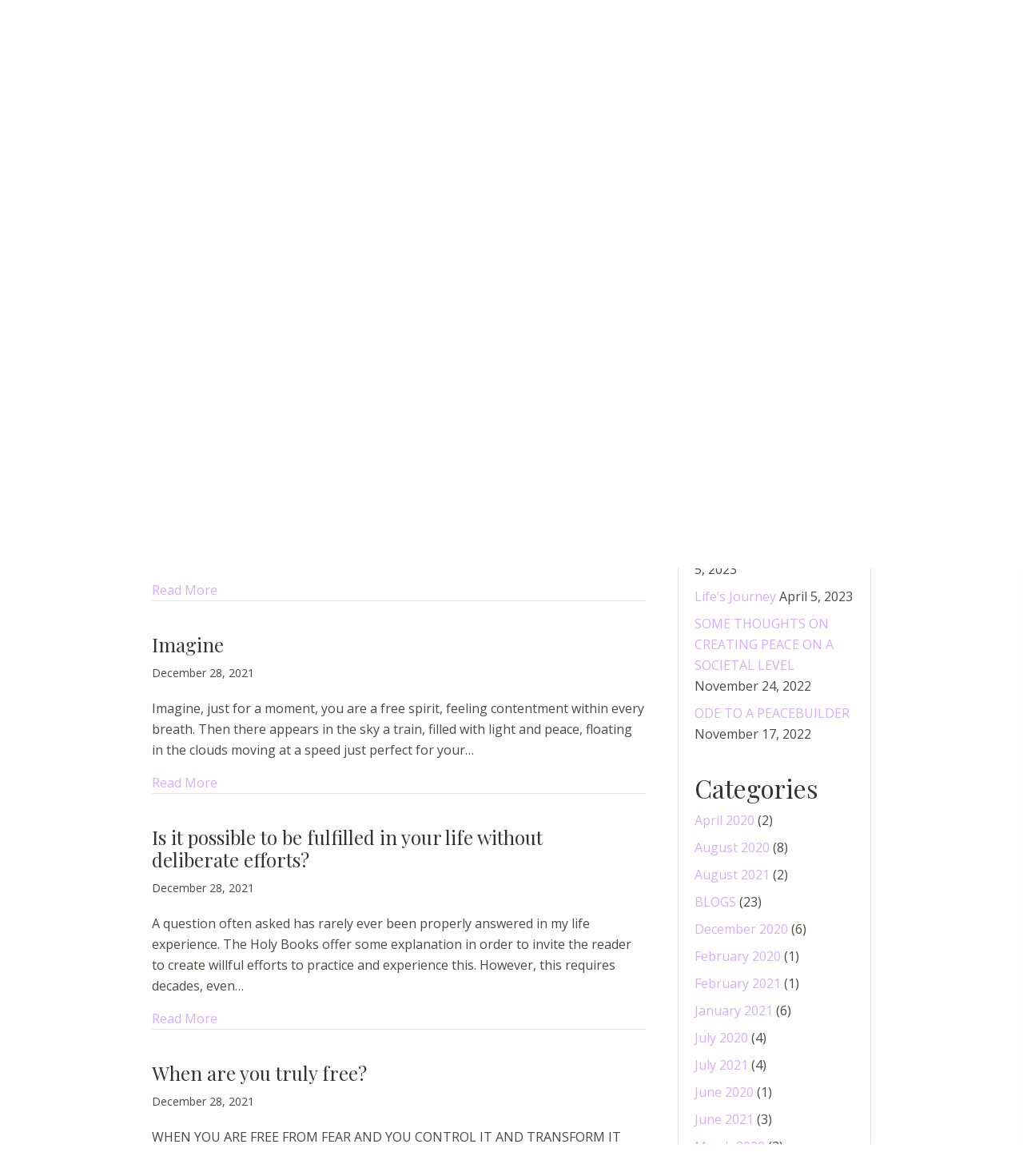

--- FILE ---
content_type: text/html; charset=UTF-8
request_url: https://peacewk.org/blog/page/19/
body_size: 22805
content:
<!DOCTYPE html>
<html lang="en-US">
<head> <script>
var gform;gform||(document.addEventListener("gform_main_scripts_loaded",function(){gform.scriptsLoaded=!0}),window.addEventListener("DOMContentLoaded",function(){gform.domLoaded=!0}),gform={domLoaded:!1,scriptsLoaded:!1,initializeOnLoaded:function(o){gform.domLoaded&&gform.scriptsLoaded?o():!gform.domLoaded&&gform.scriptsLoaded?window.addEventListener("DOMContentLoaded",o):document.addEventListener("gform_main_scripts_loaded",o)},hooks:{action:{},filter:{}},addAction:function(o,n,r,t){gform.addHook("action",o,n,r,t)},addFilter:function(o,n,r,t){gform.addHook("filter",o,n,r,t)},doAction:function(o){gform.doHook("action",o,arguments)},applyFilters:function(o){return gform.doHook("filter",o,arguments)},removeAction:function(o,n){gform.removeHook("action",o,n)},removeFilter:function(o,n,r){gform.removeHook("filter",o,n,r)},addHook:function(o,n,r,t,i){null==gform.hooks[o][n]&&(gform.hooks[o][n]=[]);var e=gform.hooks[o][n];null==i&&(i=n+"_"+e.length),gform.hooks[o][n].push({tag:i,callable:r,priority:t=null==t?10:t})},doHook:function(n,o,r){var t;if(r=Array.prototype.slice.call(r,1),null!=gform.hooks[n][o]&&((o=gform.hooks[n][o]).sort(function(o,n){return o.priority-n.priority}),o.forEach(function(o){"function"!=typeof(t=o.callable)&&(t=window[t]),"action"==n?t.apply(null,r):r[0]=t.apply(null,r)})),"filter"==n)return r[0]},removeHook:function(o,n,t,i){var r;null!=gform.hooks[o][n]&&(r=(r=gform.hooks[o][n]).filter(function(o,n,r){return!!(null!=i&&i!=o.tag||null!=t&&t!=o.priority)}),gform.hooks[o][n]=r)}});
</script>

<meta charset="UTF-8" />
<meta name='viewport' content='width=device-width, initial-scale=1.0' />
<meta http-equiv='X-UA-Compatible' content='IE=edge' />
<link rel="profile" href="https://gmpg.org/xfn/11" />
<meta name='robots' content='index, follow, max-image-preview:large, max-snippet:-1, max-video-preview:-1' />
	<style>img:is([sizes="auto" i], [sizes^="auto," i]) { contain-intrinsic-size: 3000px 1500px }</style>
	
	<!-- This site is optimized with the Yoast SEO plugin v26.4 - https://yoast.com/wordpress/plugins/seo/ -->
	<title>Read the Latest Blogs on Self Awareness - IAAHW</title>
	<meta name="description" content="We help anyone seeking greater self awareness and understanding as to how to improve their quality of life. Read IAAHW blogs." />
	<link rel="canonical" href="https://peacewk.org/blog/page/19/" />
	<link rel="prev" href="https://peacewk.org/blog/page/18/" />
	<meta property="og:locale" content="en_US" />
	<meta property="og:type" content="article" />
	<meta property="og:title" content="Read the Latest Blogs on Self Awareness - IAAHW" />
	<meta property="og:description" content="We help anyone seeking greater self awareness and understanding as to how to improve their quality of life. Read IAAHW blogs." />
	<meta property="og:url" content="https://peacewk.org/blog/" />
	<meta property="og:site_name" content="INTERNATIONAL ASSOCIATION FOR THE ADVANCEMENT OF HUMAN WELFARE" />
	<meta name="twitter:card" content="summary_large_image" />
	<script type="application/ld+json" class="yoast-schema-graph">{"@context":"https://schema.org","@graph":[{"@type":["WebPage","CollectionPage"],"@id":"https://peacewk.org/blog/","url":"https://peacewk.org/blog/page/19/","name":"Read the Latest Blogs on Self Awareness - IAAHW","isPartOf":{"@id":"https://peacewk.org/#website"},"datePublished":"2021-10-20T20:08:07+00:00","dateModified":"2023-07-07T14:49:55+00:00","description":"We help anyone seeking greater self awareness and understanding as to how to improve their quality of life. Read IAAHW blogs.","breadcrumb":{"@id":"https://peacewk.org/blog/page/19/#breadcrumb"},"inLanguage":"en-US"},{"@type":"BreadcrumbList","@id":"https://peacewk.org/blog/page/19/#breadcrumb","itemListElement":[{"@type":"ListItem","position":1,"name":"Home","item":"https://peacewk.org/"},{"@type":"ListItem","position":2,"name":"BEING HUMAN I"}]},{"@type":"WebSite","@id":"https://peacewk.org/#website","url":"https://peacewk.org/","name":"INTERNATIONAL ASSOCIATION FOR THE ADVANCEMENT OF HUMAN WELFARE","description":"","publisher":{"@id":"https://peacewk.org/#organization"},"potentialAction":[{"@type":"SearchAction","target":{"@type":"EntryPoint","urlTemplate":"https://peacewk.org/?s={search_term_string}"},"query-input":{"@type":"PropertyValueSpecification","valueRequired":true,"valueName":"search_term_string"}}],"inLanguage":"en-US"},{"@type":"Organization","@id":"https://peacewk.org/#organization","name":"INTERNATIONAL ASSOCIATION FOR THE ADVANCEMENT OF HUMAN WELFARE","url":"https://peacewk.org/","logo":{"@type":"ImageObject","inLanguage":"en-US","@id":"https://peacewk.org/#/schema/logo/image/","url":"https://peacewk.org/wp-content/uploads/2021/10/d9e0153d9a2f4a57a047bbf9ae97f6e1.jpg","contentUrl":"https://peacewk.org/wp-content/uploads/2021/10/d9e0153d9a2f4a57a047bbf9ae97f6e1.jpg","width":1519,"height":712,"caption":"INTERNATIONAL ASSOCIATION FOR THE ADVANCEMENT OF HUMAN WELFARE"},"image":{"@id":"https://peacewk.org/#/schema/logo/image/"}}]}</script>
	<!-- / Yoast SEO plugin. -->


<link rel='dns-prefetch' href='//cdn.poynt.net' />
<link rel='dns-prefetch' href='//fonts.googleapis.com' />
<link rel='dns-prefetch' href='//www.googletagmanager.com' />
<link href='https://fonts.gstatic.com' crossorigin rel='preconnect' />
<link rel="alternate" type="application/rss+xml" title="INTERNATIONAL ASSOCIATION FOR THE ADVANCEMENT OF HUMAN WELFARE &raquo; Feed" href="https://peacewk.org/feed/" />
<link rel="alternate" type="application/rss+xml" title="INTERNATIONAL ASSOCIATION FOR THE ADVANCEMENT OF HUMAN WELFARE &raquo; Comments Feed" href="https://peacewk.org/comments/feed/" />
<link rel="preload" href="https://peacewk.org/wp-content/plugins/bb-plugin/fonts/fontawesome/5.15.4/webfonts/fa-regular-400.woff2" as="font" type="font/woff2" crossorigin="anonymous">
		<style>
			.lazyload,
			.lazyloading {
				max-width: 100%;
			}
		</style>
		<script>
window._wpemojiSettings = {"baseUrl":"https:\/\/s.w.org\/images\/core\/emoji\/16.0.1\/72x72\/","ext":".png","svgUrl":"https:\/\/s.w.org\/images\/core\/emoji\/16.0.1\/svg\/","svgExt":".svg","source":{"concatemoji":"https:\/\/peacewk.org\/wp-includes\/js\/wp-emoji-release.min.js?ver=6.8.3"}};
/*! This file is auto-generated */
!function(s,n){var o,i,e;function c(e){try{var t={supportTests:e,timestamp:(new Date).valueOf()};sessionStorage.setItem(o,JSON.stringify(t))}catch(e){}}function p(e,t,n){e.clearRect(0,0,e.canvas.width,e.canvas.height),e.fillText(t,0,0);var t=new Uint32Array(e.getImageData(0,0,e.canvas.width,e.canvas.height).data),a=(e.clearRect(0,0,e.canvas.width,e.canvas.height),e.fillText(n,0,0),new Uint32Array(e.getImageData(0,0,e.canvas.width,e.canvas.height).data));return t.every(function(e,t){return e===a[t]})}function u(e,t){e.clearRect(0,0,e.canvas.width,e.canvas.height),e.fillText(t,0,0);for(var n=e.getImageData(16,16,1,1),a=0;a<n.data.length;a++)if(0!==n.data[a])return!1;return!0}function f(e,t,n,a){switch(t){case"flag":return n(e,"\ud83c\udff3\ufe0f\u200d\u26a7\ufe0f","\ud83c\udff3\ufe0f\u200b\u26a7\ufe0f")?!1:!n(e,"\ud83c\udde8\ud83c\uddf6","\ud83c\udde8\u200b\ud83c\uddf6")&&!n(e,"\ud83c\udff4\udb40\udc67\udb40\udc62\udb40\udc65\udb40\udc6e\udb40\udc67\udb40\udc7f","\ud83c\udff4\u200b\udb40\udc67\u200b\udb40\udc62\u200b\udb40\udc65\u200b\udb40\udc6e\u200b\udb40\udc67\u200b\udb40\udc7f");case"emoji":return!a(e,"\ud83e\udedf")}return!1}function g(e,t,n,a){var r="undefined"!=typeof WorkerGlobalScope&&self instanceof WorkerGlobalScope?new OffscreenCanvas(300,150):s.createElement("canvas"),o=r.getContext("2d",{willReadFrequently:!0}),i=(o.textBaseline="top",o.font="600 32px Arial",{});return e.forEach(function(e){i[e]=t(o,e,n,a)}),i}function t(e){var t=s.createElement("script");t.src=e,t.defer=!0,s.head.appendChild(t)}"undefined"!=typeof Promise&&(o="wpEmojiSettingsSupports",i=["flag","emoji"],n.supports={everything:!0,everythingExceptFlag:!0},e=new Promise(function(e){s.addEventListener("DOMContentLoaded",e,{once:!0})}),new Promise(function(t){var n=function(){try{var e=JSON.parse(sessionStorage.getItem(o));if("object"==typeof e&&"number"==typeof e.timestamp&&(new Date).valueOf()<e.timestamp+604800&&"object"==typeof e.supportTests)return e.supportTests}catch(e){}return null}();if(!n){if("undefined"!=typeof Worker&&"undefined"!=typeof OffscreenCanvas&&"undefined"!=typeof URL&&URL.createObjectURL&&"undefined"!=typeof Blob)try{var e="postMessage("+g.toString()+"("+[JSON.stringify(i),f.toString(),p.toString(),u.toString()].join(",")+"));",a=new Blob([e],{type:"text/javascript"}),r=new Worker(URL.createObjectURL(a),{name:"wpTestEmojiSupports"});return void(r.onmessage=function(e){c(n=e.data),r.terminate(),t(n)})}catch(e){}c(n=g(i,f,p,u))}t(n)}).then(function(e){for(var t in e)n.supports[t]=e[t],n.supports.everything=n.supports.everything&&n.supports[t],"flag"!==t&&(n.supports.everythingExceptFlag=n.supports.everythingExceptFlag&&n.supports[t]);n.supports.everythingExceptFlag=n.supports.everythingExceptFlag&&!n.supports.flag,n.DOMReady=!1,n.readyCallback=function(){n.DOMReady=!0}}).then(function(){return e}).then(function(){var e;n.supports.everything||(n.readyCallback(),(e=n.source||{}).concatemoji?t(e.concatemoji):e.wpemoji&&e.twemoji&&(t(e.twemoji),t(e.wpemoji)))}))}((window,document),window._wpemojiSettings);
</script>
<link rel='stylesheet' id='stripe-main-styles-css' href='https://peacewk.org/wp-content/mu-plugins/vendor/godaddy/mwc-core/assets/css/stripe-settings.css' media='all' />
<link rel='stylesheet' id='godaddy-payments-payinperson-main-styles-css' href='https://peacewk.org/wp-content/mu-plugins/vendor/godaddy/mwc-core/assets/css/pay-in-person-method.css' media='all' />
<style id='wp-emoji-styles-inline-css'>

	img.wp-smiley, img.emoji {
		display: inline !important;
		border: none !important;
		box-shadow: none !important;
		height: 1em !important;
		width: 1em !important;
		margin: 0 0.07em !important;
		vertical-align: -0.1em !important;
		background: none !important;
		padding: 0 !important;
	}
</style>
<link rel='stylesheet' id='wp-block-library-css' href='https://peacewk.org/wp-includes/css/dist/block-library/style.min.css?ver=6.8.3' media='all' />
<style id='wp-block-library-theme-inline-css'>
.wp-block-audio :where(figcaption){color:#555;font-size:13px;text-align:center}.is-dark-theme .wp-block-audio :where(figcaption){color:#ffffffa6}.wp-block-audio{margin:0 0 1em}.wp-block-code{border:1px solid #ccc;border-radius:4px;font-family:Menlo,Consolas,monaco,monospace;padding:.8em 1em}.wp-block-embed :where(figcaption){color:#555;font-size:13px;text-align:center}.is-dark-theme .wp-block-embed :where(figcaption){color:#ffffffa6}.wp-block-embed{margin:0 0 1em}.blocks-gallery-caption{color:#555;font-size:13px;text-align:center}.is-dark-theme .blocks-gallery-caption{color:#ffffffa6}:root :where(.wp-block-image figcaption){color:#555;font-size:13px;text-align:center}.is-dark-theme :root :where(.wp-block-image figcaption){color:#ffffffa6}.wp-block-image{margin:0 0 1em}.wp-block-pullquote{border-bottom:4px solid;border-top:4px solid;color:currentColor;margin-bottom:1.75em}.wp-block-pullquote cite,.wp-block-pullquote footer,.wp-block-pullquote__citation{color:currentColor;font-size:.8125em;font-style:normal;text-transform:uppercase}.wp-block-quote{border-left:.25em solid;margin:0 0 1.75em;padding-left:1em}.wp-block-quote cite,.wp-block-quote footer{color:currentColor;font-size:.8125em;font-style:normal;position:relative}.wp-block-quote:where(.has-text-align-right){border-left:none;border-right:.25em solid;padding-left:0;padding-right:1em}.wp-block-quote:where(.has-text-align-center){border:none;padding-left:0}.wp-block-quote.is-large,.wp-block-quote.is-style-large,.wp-block-quote:where(.is-style-plain){border:none}.wp-block-search .wp-block-search__label{font-weight:700}.wp-block-search__button{border:1px solid #ccc;padding:.375em .625em}:where(.wp-block-group.has-background){padding:1.25em 2.375em}.wp-block-separator.has-css-opacity{opacity:.4}.wp-block-separator{border:none;border-bottom:2px solid;margin-left:auto;margin-right:auto}.wp-block-separator.has-alpha-channel-opacity{opacity:1}.wp-block-separator:not(.is-style-wide):not(.is-style-dots){width:100px}.wp-block-separator.has-background:not(.is-style-dots){border-bottom:none;height:1px}.wp-block-separator.has-background:not(.is-style-wide):not(.is-style-dots){height:2px}.wp-block-table{margin:0 0 1em}.wp-block-table td,.wp-block-table th{word-break:normal}.wp-block-table :where(figcaption){color:#555;font-size:13px;text-align:center}.is-dark-theme .wp-block-table :where(figcaption){color:#ffffffa6}.wp-block-video :where(figcaption){color:#555;font-size:13px;text-align:center}.is-dark-theme .wp-block-video :where(figcaption){color:#ffffffa6}.wp-block-video{margin:0 0 1em}:root :where(.wp-block-template-part.has-background){margin-bottom:0;margin-top:0;padding:1.25em 2.375em}
</style>
<style id='classic-theme-styles-inline-css'>
/*! This file is auto-generated */
.wp-block-button__link{color:#fff;background-color:#32373c;border-radius:9999px;box-shadow:none;text-decoration:none;padding:calc(.667em + 2px) calc(1.333em + 2px);font-size:1.125em}.wp-block-file__button{background:#32373c;color:#fff;text-decoration:none}
</style>
<style id='global-styles-inline-css'>
:root{--wp--preset--aspect-ratio--square: 1;--wp--preset--aspect-ratio--4-3: 4/3;--wp--preset--aspect-ratio--3-4: 3/4;--wp--preset--aspect-ratio--3-2: 3/2;--wp--preset--aspect-ratio--2-3: 2/3;--wp--preset--aspect-ratio--16-9: 16/9;--wp--preset--aspect-ratio--9-16: 9/16;--wp--preset--color--black: #000000;--wp--preset--color--cyan-bluish-gray: #abb8c3;--wp--preset--color--white: #ffffff;--wp--preset--color--pale-pink: #f78da7;--wp--preset--color--vivid-red: #cf2e2e;--wp--preset--color--luminous-vivid-orange: #ff6900;--wp--preset--color--luminous-vivid-amber: #fcb900;--wp--preset--color--light-green-cyan: #7bdcb5;--wp--preset--color--vivid-green-cyan: #00d084;--wp--preset--color--pale-cyan-blue: #8ed1fc;--wp--preset--color--vivid-cyan-blue: #0693e3;--wp--preset--color--vivid-purple: #9b51e0;--wp--preset--gradient--vivid-cyan-blue-to-vivid-purple: linear-gradient(135deg,rgba(6,147,227,1) 0%,rgb(155,81,224) 100%);--wp--preset--gradient--light-green-cyan-to-vivid-green-cyan: linear-gradient(135deg,rgb(122,220,180) 0%,rgb(0,208,130) 100%);--wp--preset--gradient--luminous-vivid-amber-to-luminous-vivid-orange: linear-gradient(135deg,rgba(252,185,0,1) 0%,rgba(255,105,0,1) 100%);--wp--preset--gradient--luminous-vivid-orange-to-vivid-red: linear-gradient(135deg,rgba(255,105,0,1) 0%,rgb(207,46,46) 100%);--wp--preset--gradient--very-light-gray-to-cyan-bluish-gray: linear-gradient(135deg,rgb(238,238,238) 0%,rgb(169,184,195) 100%);--wp--preset--gradient--cool-to-warm-spectrum: linear-gradient(135deg,rgb(74,234,220) 0%,rgb(151,120,209) 20%,rgb(207,42,186) 40%,rgb(238,44,130) 60%,rgb(251,105,98) 80%,rgb(254,248,76) 100%);--wp--preset--gradient--blush-light-purple: linear-gradient(135deg,rgb(255,206,236) 0%,rgb(152,150,240) 100%);--wp--preset--gradient--blush-bordeaux: linear-gradient(135deg,rgb(254,205,165) 0%,rgb(254,45,45) 50%,rgb(107,0,62) 100%);--wp--preset--gradient--luminous-dusk: linear-gradient(135deg,rgb(255,203,112) 0%,rgb(199,81,192) 50%,rgb(65,88,208) 100%);--wp--preset--gradient--pale-ocean: linear-gradient(135deg,rgb(255,245,203) 0%,rgb(182,227,212) 50%,rgb(51,167,181) 100%);--wp--preset--gradient--electric-grass: linear-gradient(135deg,rgb(202,248,128) 0%,rgb(113,206,126) 100%);--wp--preset--gradient--midnight: linear-gradient(135deg,rgb(2,3,129) 0%,rgb(40,116,252) 100%);--wp--preset--font-size--small: 13px;--wp--preset--font-size--medium: 20px;--wp--preset--font-size--large: 36px;--wp--preset--font-size--x-large: 42px;--wp--preset--spacing--20: 0.44rem;--wp--preset--spacing--30: 0.67rem;--wp--preset--spacing--40: 1rem;--wp--preset--spacing--50: 1.5rem;--wp--preset--spacing--60: 2.25rem;--wp--preset--spacing--70: 3.38rem;--wp--preset--spacing--80: 5.06rem;--wp--preset--shadow--natural: 6px 6px 9px rgba(0, 0, 0, 0.2);--wp--preset--shadow--deep: 12px 12px 50px rgba(0, 0, 0, 0.4);--wp--preset--shadow--sharp: 6px 6px 0px rgba(0, 0, 0, 0.2);--wp--preset--shadow--outlined: 6px 6px 0px -3px rgba(255, 255, 255, 1), 6px 6px rgba(0, 0, 0, 1);--wp--preset--shadow--crisp: 6px 6px 0px rgba(0, 0, 0, 1);}:where(.is-layout-flex){gap: 0.5em;}:where(.is-layout-grid){gap: 0.5em;}body .is-layout-flex{display: flex;}.is-layout-flex{flex-wrap: wrap;align-items: center;}.is-layout-flex > :is(*, div){margin: 0;}body .is-layout-grid{display: grid;}.is-layout-grid > :is(*, div){margin: 0;}:where(.wp-block-columns.is-layout-flex){gap: 2em;}:where(.wp-block-columns.is-layout-grid){gap: 2em;}:where(.wp-block-post-template.is-layout-flex){gap: 1.25em;}:where(.wp-block-post-template.is-layout-grid){gap: 1.25em;}.has-black-color{color: var(--wp--preset--color--black) !important;}.has-cyan-bluish-gray-color{color: var(--wp--preset--color--cyan-bluish-gray) !important;}.has-white-color{color: var(--wp--preset--color--white) !important;}.has-pale-pink-color{color: var(--wp--preset--color--pale-pink) !important;}.has-vivid-red-color{color: var(--wp--preset--color--vivid-red) !important;}.has-luminous-vivid-orange-color{color: var(--wp--preset--color--luminous-vivid-orange) !important;}.has-luminous-vivid-amber-color{color: var(--wp--preset--color--luminous-vivid-amber) !important;}.has-light-green-cyan-color{color: var(--wp--preset--color--light-green-cyan) !important;}.has-vivid-green-cyan-color{color: var(--wp--preset--color--vivid-green-cyan) !important;}.has-pale-cyan-blue-color{color: var(--wp--preset--color--pale-cyan-blue) !important;}.has-vivid-cyan-blue-color{color: var(--wp--preset--color--vivid-cyan-blue) !important;}.has-vivid-purple-color{color: var(--wp--preset--color--vivid-purple) !important;}.has-black-background-color{background-color: var(--wp--preset--color--black) !important;}.has-cyan-bluish-gray-background-color{background-color: var(--wp--preset--color--cyan-bluish-gray) !important;}.has-white-background-color{background-color: var(--wp--preset--color--white) !important;}.has-pale-pink-background-color{background-color: var(--wp--preset--color--pale-pink) !important;}.has-vivid-red-background-color{background-color: var(--wp--preset--color--vivid-red) !important;}.has-luminous-vivid-orange-background-color{background-color: var(--wp--preset--color--luminous-vivid-orange) !important;}.has-luminous-vivid-amber-background-color{background-color: var(--wp--preset--color--luminous-vivid-amber) !important;}.has-light-green-cyan-background-color{background-color: var(--wp--preset--color--light-green-cyan) !important;}.has-vivid-green-cyan-background-color{background-color: var(--wp--preset--color--vivid-green-cyan) !important;}.has-pale-cyan-blue-background-color{background-color: var(--wp--preset--color--pale-cyan-blue) !important;}.has-vivid-cyan-blue-background-color{background-color: var(--wp--preset--color--vivid-cyan-blue) !important;}.has-vivid-purple-background-color{background-color: var(--wp--preset--color--vivid-purple) !important;}.has-black-border-color{border-color: var(--wp--preset--color--black) !important;}.has-cyan-bluish-gray-border-color{border-color: var(--wp--preset--color--cyan-bluish-gray) !important;}.has-white-border-color{border-color: var(--wp--preset--color--white) !important;}.has-pale-pink-border-color{border-color: var(--wp--preset--color--pale-pink) !important;}.has-vivid-red-border-color{border-color: var(--wp--preset--color--vivid-red) !important;}.has-luminous-vivid-orange-border-color{border-color: var(--wp--preset--color--luminous-vivid-orange) !important;}.has-luminous-vivid-amber-border-color{border-color: var(--wp--preset--color--luminous-vivid-amber) !important;}.has-light-green-cyan-border-color{border-color: var(--wp--preset--color--light-green-cyan) !important;}.has-vivid-green-cyan-border-color{border-color: var(--wp--preset--color--vivid-green-cyan) !important;}.has-pale-cyan-blue-border-color{border-color: var(--wp--preset--color--pale-cyan-blue) !important;}.has-vivid-cyan-blue-border-color{border-color: var(--wp--preset--color--vivid-cyan-blue) !important;}.has-vivid-purple-border-color{border-color: var(--wp--preset--color--vivid-purple) !important;}.has-vivid-cyan-blue-to-vivid-purple-gradient-background{background: var(--wp--preset--gradient--vivid-cyan-blue-to-vivid-purple) !important;}.has-light-green-cyan-to-vivid-green-cyan-gradient-background{background: var(--wp--preset--gradient--light-green-cyan-to-vivid-green-cyan) !important;}.has-luminous-vivid-amber-to-luminous-vivid-orange-gradient-background{background: var(--wp--preset--gradient--luminous-vivid-amber-to-luminous-vivid-orange) !important;}.has-luminous-vivid-orange-to-vivid-red-gradient-background{background: var(--wp--preset--gradient--luminous-vivid-orange-to-vivid-red) !important;}.has-very-light-gray-to-cyan-bluish-gray-gradient-background{background: var(--wp--preset--gradient--very-light-gray-to-cyan-bluish-gray) !important;}.has-cool-to-warm-spectrum-gradient-background{background: var(--wp--preset--gradient--cool-to-warm-spectrum) !important;}.has-blush-light-purple-gradient-background{background: var(--wp--preset--gradient--blush-light-purple) !important;}.has-blush-bordeaux-gradient-background{background: var(--wp--preset--gradient--blush-bordeaux) !important;}.has-luminous-dusk-gradient-background{background: var(--wp--preset--gradient--luminous-dusk) !important;}.has-pale-ocean-gradient-background{background: var(--wp--preset--gradient--pale-ocean) !important;}.has-electric-grass-gradient-background{background: var(--wp--preset--gradient--electric-grass) !important;}.has-midnight-gradient-background{background: var(--wp--preset--gradient--midnight) !important;}.has-small-font-size{font-size: var(--wp--preset--font-size--small) !important;}.has-medium-font-size{font-size: var(--wp--preset--font-size--medium) !important;}.has-large-font-size{font-size: var(--wp--preset--font-size--large) !important;}.has-x-large-font-size{font-size: var(--wp--preset--font-size--x-large) !important;}
:where(.wp-block-post-template.is-layout-flex){gap: 1.25em;}:where(.wp-block-post-template.is-layout-grid){gap: 1.25em;}
:where(.wp-block-columns.is-layout-flex){gap: 2em;}:where(.wp-block-columns.is-layout-grid){gap: 2em;}
:root :where(.wp-block-pullquote){font-size: 1.5em;line-height: 1.6;}
</style>
<link rel='stylesheet' id='woocommerce-layout-css' href='https://peacewk.org/wp-content/plugins/woocommerce/assets/css/woocommerce-layout.css?ver=10.3.5' media='all' />
<link rel='stylesheet' id='woocommerce-smallscreen-css' href='https://peacewk.org/wp-content/plugins/woocommerce/assets/css/woocommerce-smallscreen.css?ver=10.3.5' media='only screen and (max-width: 767px)' />
<link rel='stylesheet' id='woocommerce-general-css' href='https://peacewk.org/wp-content/plugins/woocommerce/assets/css/woocommerce.css?ver=10.3.5' media='all' />
<style id='woocommerce-inline-inline-css'>
.woocommerce form .form-row .required { visibility: visible; }
</style>
<link rel='stylesheet' id='wp-components-css' href='https://peacewk.org/wp-includes/css/dist/components/style.min.css?ver=6.8.3' media='all' />
<link rel='stylesheet' id='godaddy-styles-css' href='https://peacewk.org/wp-content/mu-plugins/vendor/wpex/godaddy-launch/includes/Dependencies/GoDaddy/Styles/build/latest.css?ver=2.0.2' media='all' />
<link rel='stylesheet' id='font-awesome-5-css' href='https://peacewk.org/wp-content/plugins/bb-plugin/fonts/fontawesome/5.15.4/css/all.min.css?ver=2.7.0.5' media='all' />
<link rel='stylesheet' id='uabb-animate-css' href='https://peacewk.org/wp-content/plugins/bb-ultimate-addon/modules/info-list/css/animate.css' media='all' />
<link rel='stylesheet' id='font-awesome-css' href='https://peacewk.org/wp-content/plugins/bb-plugin/fonts/fontawesome/5.15.4/css/v4-shims.min.css?ver=2.7.0.5' media='all' />
<link rel='stylesheet' id='fl-builder-layout-bundle-98c75900bbf98d3fcc9988c277981bbc-css' href='https://peacewk.org/wp-content/uploads/bb-plugin/cache/98c75900bbf98d3fcc9988c277981bbc-layout-bundle.css?ver=2.7.0.5-1.4.6.2' media='all' />
<link rel='stylesheet' id='brands-styles-css' href='https://peacewk.org/wp-content/plugins/woocommerce/assets/css/brands.css?ver=10.3.5' media='all' />
<link rel='stylesheet' id='dgwt-wcas-style-css' href='https://peacewk.org/wp-content/plugins/ajax-search-for-woocommerce/assets/css/style.min.css?ver=1.32.0' media='all' />
<link rel='stylesheet' id='gd-core-css' href='https://peacewk.org/wp-content/plugins/pws-core/public/css/GD-cORe-public.css?ver=4.0.0' media='all' />
<link rel='stylesheet' id='wpmenucart-icons-css' href='https://peacewk.org/wp-content/plugins/wp-menu-cart-pro/assets/css/wpmenucart-icons-pro.min.css?ver=4.0.0' media='all' />
<style id='wpmenucart-icons-inline-css'>
@font-face {
    font-family:'WPMenuCart';
    src: url('https://peacewk.org/wp-content/plugins/wp-menu-cart-pro/assets/fonts/WPMenuCart.eot');
    src: url('https://peacewk.org/wp-content/plugins/wp-menu-cart-pro/assets/fonts/WPMenuCart.eot?#iefix') format('embedded-opentype'),
         url('https://peacewk.org/wp-content/plugins/wp-menu-cart-pro/assets/fonts/WPMenuCart.woff2') format('woff2'),
         url('https://peacewk.org/wp-content/plugins/wp-menu-cart-pro/assets/fonts/WPMenuCart.woff') format('woff'),
         url('https://peacewk.org/wp-content/plugins/wp-menu-cart-pro/assets/fonts/WPMenuCart.ttf') format('truetype'),
         url('https://peacewk.org/wp-content/plugins/wp-menu-cart-pro/assets/fonts/WPMenuCart.svg#WPMenuCart') format('svg');
    font-weight:normal;
	font-style:normal;
	font-display:swap;
}
</style>
<link rel='stylesheet' id='wpmenucart-css' href='https://peacewk.org/wp-content/plugins/wp-menu-cart-pro/assets/css/wpmenucart-main.min.css?ver=4.0.0' media='all' />
<link rel='stylesheet' id='mwc-payments-payment-form-css' href='https://peacewk.org/wp-content/mu-plugins/vendor/godaddy/mwc-core/assets/css/payment-form.css' media='all' />
<link rel='stylesheet' id='jquery-magnificpopup-css' href='https://peacewk.org/wp-content/plugins/bb-plugin/css/jquery.magnificpopup.min.css?ver=2.7.0.5' media='all' />
<link rel='stylesheet' id='base-4-css' href='https://peacewk.org/wp-content/themes/bb-theme/css/base-4.min.css?ver=1.7.13' media='all' />
<link rel='stylesheet' id='fl-automator-skin-css' href='https://peacewk.org/wp-content/uploads/bb-theme/skin-64af7607e40b3.css?ver=1.7.13' media='all' />
<link rel='stylesheet' id='pp-animate-css' href='https://peacewk.org/wp-content/plugins/bbpowerpack/assets/css/animate.min.css?ver=3.5.1' media='all' />
<link rel='stylesheet' id='fl-builder-google-fonts-90e3a935a526a58321e47b94db858e5b-css' href='//fonts.googleapis.com/css?family=Open+Sans%3A400%2C700&#038;ver=6.8.3' media='all' />
<script src="https://peacewk.org/wp-includes/js/jquery/jquery.min.js?ver=3.7.1" id="jquery-core-js"></script>
<script src="https://peacewk.org/wp-includes/js/jquery/jquery-migrate.min.js?ver=3.4.1" id="jquery-migrate-js"></script>
<script src="https://peacewk.org/wp-content/plugins/woocommerce/assets/js/jquery-blockui/jquery.blockUI.min.js?ver=2.7.0-wc.10.3.5" id="wc-jquery-blockui-js" defer data-wp-strategy="defer"></script>
<script id="wc-add-to-cart-js-extra">
var wc_add_to_cart_params = {"ajax_url":"\/wp-admin\/admin-ajax.php","wc_ajax_url":"\/?wc-ajax=%%endpoint%%","i18n_view_cart":"View cart","cart_url":"https:\/\/peacewk.org\/cart\/","is_cart":"","cart_redirect_after_add":"no"};
</script>
<script src="https://peacewk.org/wp-content/plugins/woocommerce/assets/js/frontend/add-to-cart.min.js?ver=10.3.5" id="wc-add-to-cart-js" defer data-wp-strategy="defer"></script>
<script src="https://peacewk.org/wp-content/plugins/woocommerce/assets/js/js-cookie/js.cookie.min.js?ver=2.1.4-wc.10.3.5" id="wc-js-cookie-js" defer data-wp-strategy="defer"></script>
<script id="woocommerce-js-extra">
var woocommerce_params = {"ajax_url":"\/wp-admin\/admin-ajax.php","wc_ajax_url":"\/?wc-ajax=%%endpoint%%","i18n_password_show":"Show password","i18n_password_hide":"Hide password"};
</script>
<script src="https://peacewk.org/wp-content/plugins/woocommerce/assets/js/frontend/woocommerce.min.js?ver=10.3.5" id="woocommerce-js" defer data-wp-strategy="defer"></script>
<script src="https://peacewk.org/wp-includes/js/imagesloaded.min.js?ver=6.8.3" id="imagesloaded-js"></script>
<script src="https://peacewk.org/wp-content/plugins/pws-core/public/js/GD-cORe-public.js?ver=4.0.0" id="gd-core-js"></script>
<script src="https://cdn.poynt.net/collect.js" id="poynt-collect-sdk-js"></script>
<script id="mwc-payments-poynt-payment-form-js-extra">
var poyntPaymentFormI18n = {"errorMessages":{"genericError":"An error occurred, please try again or try an alternate form of payment.","missingCardDetails":"Missing card details.","missingBillingDetails":"Missing billing details."}};
</script>
<script src="https://peacewk.org/wp-content/mu-plugins/vendor/godaddy/mwc-core/assets/js/payments/frontend/poynt.js" id="mwc-payments-poynt-payment-form-js"></script>
<script id="smush-lazy-load-js-before">
var smushLazyLoadOptions = {"autoResizingEnabled":false,"autoResizeOptions":{"precision":5,"skipAutoWidth":true}};
</script>
<script src="https://peacewk.org/wp-content/plugins/wp-smush-pro/app/assets/js/smush-lazy-load.min.js?ver=3.22.1" id="smush-lazy-load-js"></script>
<link rel="https://api.w.org/" href="https://peacewk.org/wp-json/" /><link rel="EditURI" type="application/rsd+xml" title="RSD" href="https://peacewk.org/xmlrpc.php?rsd" />
		<script>
			var bb_powerpack = {
				ajaxurl: 'https://peacewk.org/wp-admin/admin-ajax.php',
				search_term: '',
				callback: function() {}
			};
		</script>
		<meta name="generator" content="Site Kit by Google 1.166.0" />		<script>
			document.documentElement.className = document.documentElement.className.replace('no-js', 'js');
		</script>
				<style>
			.dgwt-wcas-ico-magnifier,.dgwt-wcas-ico-magnifier-handler{max-width:20px}.dgwt-wcas-search-wrapp{max-width:600px}		</style>
			<noscript><style>.woocommerce-product-gallery{ opacity: 1 !important; }</style></noscript>
	<link rel="icon" href="https://peacewk.org/wp-content/uploads/2021/11/cropped-new-logo-32x32.png" sizes="32x32" />
<link rel="icon" href="https://peacewk.org/wp-content/uploads/2021/11/cropped-new-logo-192x192.png" sizes="192x192" />
<link rel="apple-touch-icon" href="https://peacewk.org/wp-content/uploads/2021/11/cropped-new-logo-180x180.png" />
<meta name="msapplication-TileImage" content="https://peacewk.org/wp-content/uploads/2021/11/cropped-new-logo-270x270.png" />
		<style id="wp-custom-css">
			/*-------------------------------
TYPOGRAPHY
--------------------------------*/
.orphan-fix {
	display: inline-block;	
}

body p,
.entry-content p,
.entry-content ul li,
.entry-content ul,
.entry-content a,
.pp-sub-heading p {
}

a:focus,
a:hover {
outline: none;
text-decoration: none;
}

a{
color:#d9adfa;
}

a:focus,
a:hover{
color:#494947;
}

.uabb-adv-accordion-button-label:focus, .uabb-adv-accordion-button-label:active, .uabb-adv-accordion-button:focus, .uabb-adv-accordion-button:active, .uabb-adv-accordion-icon-wrap:focus, .uabb-adv-accordion-icon-wrap:active {
outline: none;
}

/*--------------------------------
HEADER
---------------------------------*/

.dgwt-wcas-sf-wrapp input[type=search].dgwt-wcas-search-input, .search input.fl-search-input.form-control {
font-size: 18px !important;
background: #121212;
border: 1px solid #ccc;
border-radius: 0px !important;
-webkit-border-radius: 0px;
-webkit-appearance: none;
box-sizing: border-box;
height: 40px;
}

.dgwt-wcas-search-wrapp {
max-width: 100%;
}



.uabb-creative-menu-mobile-toggle:focus {
    outline: none;
}

.fl-module .pp-social-icons-center .pp-social-icon{ margin-left:5px; margin-right:5px;}

div.home-contact .gform_wrapper .gfield_required{color:#ffffff;}

div.contactform .gform_wrapper.gravity-theme .gfield input.large, div.contactform .gform_wrapper.gravity-theme .gfield select.large,
.gform_wrapper.gravity-theme .gfield textarea{font-size:16px !important;}



@media screen and (min-width:769px){
	
	div.scroll-down .fl-module-content{position: absolute;
    bottom: -175px;
    left: 0;
    right: 0;}

}

@media (min-width: 1551px) and (max-width: 1820px) {


}

@media (min-width: 1281px) and (max-width: 1551px) {

}

@media (min-width: 769px) and (max-width: 1281px) {




}




@media screen and (max-width: 769px) {

div.what-we-do > .fl-row-content-wrap{background-image:none;}
	
	div.home-image-box .fl-module .uabb-image {display:none;}
	
	.fl-post-feed-post.fl-post-feed-image-beside, .fl-post-feed-post.fl-post-feed-image-beside-content, .fl-post-feed-post.fl-post-feed-image-beside-right, .fl-post-feed-post.fl-post-feed-image-beside-content-right{max-width:100%;}

}

@media screen and (max-width: 480px) {
	
	
.fl-builder-content div.header-menu-col {
	width: 10% !important;}
	
	.fl-builder-content div.header-parent-col {
	width: 90% !important;}
	
	.fl-builder-content div.header-mail-col {
	width: 65% !important;}
	
	.fl-builder-content div.header-social-col {
	width: 25% !important;}
	
	.fl-builder-content div.header-cart-col {
	width: 10% !important;}
	
	

}


/*---


Media queries? Y/N


---*/






/*-------------------------------


NAVIGATION


--------------------------------*/






/*---


Media queries? Y/N


---*/






.uabb-creative-menu .menu.uabb-creative-menu-horizontal ul.sub-menu > li a span.uabb-menu-toggle {
float: none;
}

.off-canvas.menu-open .uabb-off-canvas-menu {
padding-left: 30px;
padding-right: 30px;
}




/*.uabb-creative-menu .sub-menu {


background: #f2e2a9;


}*/










/*Border bottom menu Css*/






.pp-advanced-menu a {
display: inline-block;
}


/*End of Border bottom menu Css*/






/*--------------------------------


BUTTONS


----------------------------------*/






/*---


Media queries? Y/N


---*/

a.button,
span.fl-button-text,
span.uabb-button-text.uabb-creative-button-text,
.gform_button.button,
a.fl-button {
}


/*----------------------------------


FOOTER


---------------------------------*/






/*---


Media queries? Y/N


---*/






footer ul li a,


#sidebarmenu ul li a,
.sidemenu ul li a {
display: inline-block !important;
}

.footer-copy p {
margin-bottom: 0px;
}

.footer-subs .pp-form-success-message p {
margin-bottom: 0px;
}

#footer1menu .fl-menu .menu > li {
font-size: 18px;
line-height: 1.2;
margin-bottom: 20px;
}

div#footer5subscribe .fl-subscribe-form input {
text-transform: none;
}


/*.footer-subs .pp-subscribe-form input::placeholder {


color: #fff !important;


}*/


div#footer5subscribe .pp-form-success-message p {
margin-bottom: -5px;
padding-left: 0px;
}

div#footer5subscribe .pp-subscribe-form {
margin-top: -10px;
}



/*------------------------------


BB MODULES


---------------------------------*/






/*---
MODULE NAME
Description of section
Media queries? Y/N
---*/



.subscribe .pp-subscribe-form .pp-subscribe-form-inner .pp-form-button .fl-button-wrap a.fl-button:focus {
color: #000000 !important;
background: #000000;
}


/*------------------------------


PAGE SPECIFIC


---------------------------------*/






/*---
PAGE NAME: Home
Description of section
Media queries? Y
---*/

.single-prod table.variations tr td.value a.reset_variations {
color: #ffffff;
}

.single-prod table.variations tr td.value a.reset_variations:hover {
color: #cccccc;
}

.success .gform_wrapper textarea.small {
height: 120px;
width: 100%;
}


/*.table-responsive table,*/


.table-responsive th {
width: 100%;
text-align: center;
}

.table-responsive table,
.table-responsive td,
.table-responsive th {
border: 2px solid #000;
}

.table-responsive td,
.table-responsive th {
padding: 10px;
}

.terms h4 {
margin-top: 30px;
}

.terms p span {
text-transform: uppercase;
}


.submit-form select:focus {
border-color: #333333!important;
}

.home-hero-text .uabb-module-content {
z-index: 9;
}

.grav-for .pp-gf-content .pp-gf-inner .gform_wrapper .gform_body ul li.gfield_contains_required label.gfield_label span.gfield_required {
color: #ffffff;
}

.grav-for .pp-gf-content .pp-gf-inner .gform_wrapper .gform_body ul li.gfield_error label.gfield_label span.gfield_required {
color: #790000;
}



.single-prod .tinv-wraper.woocommerce.tinvwl-after-add-to-cart a.tinvwl_add_to_wishlist_button {
color: #fff;
}

.single-prod .tinv-wraper.woocommerce.tinvwl-after-add-to-cart a.tinvwl_add_to_wishlist_button:hover {
color: #cccccc;
}

.tinv-wishlist .product-action {
width: 200px;
text-align: center;
}


/*Membership Css*/


#wpmem_login, #wpmem_reg, #wpmem_restricted_msg {
max-width: 600px;
margin: 20px auto;
}

#wpmem_login fieldset, #wpmem_reg fieldset {
border: none;
padding: 0;
margin: 0px 0;
}

#wpmem_login, #wpmem_reg {
padding: 10px !important;
}

#wpmem_login .div_text, #wpmem_reg .div_text, #wpmem_reg .div_textarea, #wpmem_reg .div_select, #wpmem_reg .div_checkbox, #wpmem_reg .div_multiselect, #wpmem_reg .div_multicheckbox, #wpmem_reg .div_radio, #wpmem_reg .div_image, #wpmem_reg .div_file, #wpmem_reg .div_url, #wpmem_reg .div_number, #wpmem_reg .div_date {
width: 100% !important;
}

#wpmem_login .button_div, #wpmem_reg .button_div {
width: 100%;
padding: 6px 0;
text-align: right;
}

.login .button_div input.buttons,


.register .button_div input.buttons, .login button.woocommerce-button.button.woocommerce-form-login__submit {
font-size: 18px !important;
border-radius: 50px;
border: 0px solid #121212;
background-color: #121212;
color: #ffffff;
text-transform: capitalize;
text-align: center;
padding: 12px 30px;
line-height: 1.2;
font-family: "Montserrat",sans-serif !important;
}

.login .button_div input.buttons:hover,


.register .button_div input.buttons:hover, .login button.woocommerce-button.button.woocommerce-form-login__submit:hover {
background-color: #caae61;
color: #121212;
}

#wpmem_login, #wpmem_reg {
font-family: "Poppins",sans-serif !important;
text-transform: capitalize;
}

#wpmem_reg legend {
font-family: "Poppins",sans-serif !important;
font-weight: 400 !important;
text-transform: capitalize;
}

.login .woocommerce form .form-row input.input-text {
background: #fff;
height: 45px;
border-radius: 50px;
font-size: 16px;
}

.login .woocommerce form.login {
border-top: 1px solid #333333 !important;
border: none;
padding: 20px 0px;
margin: 1em 0;
border-radius: 50px;
}

#wpmem_reg input[type=text] {
border-radius: 20px;
}

.login .woocommerce form.login label, #wpmem_login label, #wpmem_reg label {
color: #585858;
text-transform: capitalize;
font-size: 16px;
}

#wpmem_login legend, #wpmem_reg legend {
border-bottom: 0px solid #212121;
padding-bottom: 20px;
}

@media screen and (max-width:768px) {






#wpmem_login, #wpmem_reg {
padding: 0px !important;
}

#wpmem_login, #wpmem_reg, #wpmem_restricted_msg {
margin: 0px 0px 10px 0px;
}

#wpmem_login legend, #wpmem_reg legend {
border-bottom: 1px solid #212121;
padding-bottom: 10px;
}

#wpmem_login, #wpmem_reg, #wpmem_restricted_msg {
max-width: 100%;
margin: 20px auto;
}
}

article.membership-content.access-restricted {
padding: 50px 60px 50px 80px;
}

.woocommerce .wc-memberships-restriction-message {
margin: 2em 0 -20px 0!important;
}


/*------------------------------


WooCommerce Header search


-------------------------------*/






form.dgwt-wcas-search-form {
max-width: 100%;
margin: 0 auto;
}

ul.products.columns-3 {
padding-left: 0;
}


/*------------------------------


woocommerce cart Page


-------------------------------*/






.woocommerce table.cart td.actions .coupon .input-text,


.woocommerce-page table.cart td.actions .coupon .input-text,


.woocommerce .quantity input.qty,


.woocommerce-page .quantity input.qty {
height: 45px;
}

a.checkout-button.button,


.woocommerce-page button.button {
font-size: 18px !important;
padding: 10px !important;
line-height: normal;
}

.woocommerce .quantity .qty {
width: 70px;
}

.prod-grid-styled .owl-dots {
margin-top: 15px;
}


/*------------------------------


WooCommerce Button


-------------------------------*/






.wc-variation-selection-needed {
text-transform: capitalize;
}

.woocommerce a.button,


.woocommerce button.button,


.woocommerce input.button,


.woocommerce #respond input#submit,


.woocommerce #content input.button,


.woocommerce-page a.button,


.woocommerce-page button.button,


.woocommerce-page input.button,


.woocommerce-page #respond input#submit,


.woocommerce-page #content input.button,


.uabb-woo-products .uabb-woocommerce .uabb-woo-products-summary-wrap .button,


a.added_to_cart.wc-forward,


.prod-grid-styled .pp-add-to-cart a,


.more-info a, #featur-prod .pp-add-to-cart a, .blog-comment input[type=submit] {
font-size: 18px !important;
border-radius: 30px !important;
border: 0px solid #d9adfa !important;
background-color: #d9adfa !important;
color: #ffffff !important;
text-transform: capitalize !important;
text-align: center !important;
padding: 12px 20px !important;
line-height: 1.2 !important;
font-family: "open",sans-serif !important;
margin-bottom: 5px;
margin-left: 4px;
font-weight: normal !important;
}

.uabb-woocommerce ul.products {
padding-left: 0px !important;
}

.woocommerce a.button:hover,


.woocommerce button.button:hover,


.woocommerce input.button:hover,


.woocommerce #respond input#submit:hover,


.woocommerce #content input.button:hover,


.woocommerce-page a.button:hover,


.woocommerce-page button.button:hover,


.woocommerce-page input.button:hover,


.woocommerce-page #respond input#submit:hover,


.woocommerce-page #content input.button:hover,


a.added_to_cart.wc-forward:hover,


.uabb-woo-products .uabb-woocommerce .uabb-woo-products-summary-wrap .button:hover,


.prod-grid-styled .pp-add-to-cart a:hover, #featur-prod .pp-add-to-cart a:hover, .blog-comment input[type=submit]:hover {
background-color: #494947 !important;
border: 0px solid #494947 !important;
color: #ffffff !important;
}

.woocommerce #respond input#submit.disabled,


.woocommerce #respond input#submit:disabled,


.woocommerce #respond input#submit:disabled[disabled],


.woocommerce a.button.disabled,


.woocommerce a.button:disabled,


.woocommerce a.button:disabled[disabled],


.woocommerce button.button.disabled,


.woocommerce button.button:disabled,


.woocommerce button.button:disabled[disabled],


.woocommerce input.button.disabled,


.woocommerce input.button:disabled,


.woocommerce input.button:disabled[disabled] {
color: #fff;
}

.woocommerce .woocommerce-error,


.woocommerce-page .woocommerce-error,


.fl-theme-builder-woo-notices,


.woocommerce-message {
position: relative;
z-index: 9;
}

.woocommerce-terms-and-conditions p a {
display: none;
}

.woocommerce div.product .woocommerce-tabs .panel h2, .woocommerce-page div.product .woocommerce-tabs .panel h2 {
font-size: 30px;
}


/*------------------------------


WooCommerce Bookable Product Calendar colors


-------------------------------*/


.wc-bookings-date-picker .ui-datepicker-header {
text-transform: uppercase;
border-radius: 4px 4px 0 0;
-webkit-border-radius: 4px 4px 0 0;
-moz-border-radius: 4px 4px 0 0;
background-color: #e7bf70;
background-image: none;
background-image: -webkit-gradient(linear, left bottom, left top, from(#e7bf70), to(#e7bf70));
background-image: linear-gradient(to top, #e7bf70 0%, #e7bf70 100%);
border: 0;
border-top: 1px solid #e7bf70;
color: #363636;
}

.wc-bookings-date-picker .ui-datepicker .ui-datepicker-next,


.wc-bookings-date-picker .ui-datepicker .ui-datepicker-prev {
background-color: #363636;
}

.wc-bookings-date-picker .ui-datepicker .ui-datepicker-next:hover,


.wc-bookings-date-picker .ui-datepicker .ui-datepicker-prev:hover {
background-color: #e7bf70;
color: #363636 !important;
}

.wc-bookings-date-picker .ui-datepicker td.ui-datepicker-current-day a {
background: #e7bf70 !important;
color: #363636 !important;
}

.wc-bookings-date-picker .ui-datepicker td.bookable a {
background-color: #e7bf70 !important;
color: #363636 !important;
}

.wc-bookings-date-picker .ui-datepicker td.bookable a:hover {
background-color: #363636 !important;
color: #ffffff !important;
}

.wc-bookings-date-picker .ui-datepicker td.bookable-range .ui-state-default {
background: #363636 !important;
color: #fff !important;
}

.wc-bookings-booking-form .block-picker li:nth-child(odd) a:hover, .wc-bookings-booking-form .block-picker li:nth-child(odd) a:focus {
background: #363636;
color: #ffffff !important;
}

.wc-bookings-booking-form .block-picker li:nth-child(even) a:hover,


.wc-bookings-booking-form .block-picker li:nth-child(even) a:focus {
background: #363636;
color: #fff !important;
}

.wc-bookings-booking-form .block-picker li a.selected {
background: #363636 !important;
color: #fff !important;
}

.wc-bookings-booking-form .block-picker li:nth-child(odd) a,


.wc-bookings-booking-form .block-picker li:nth-child(even) a {
color: #363636;
}

@media screen and (max-width:1025px) {


.wc-bookings-booking-form .block-picker li:nth-child(odd) a,


.wc-bookings-booking-form .block-picker li:nth-child(even) a {
width: 302px !important;
}
}

@media screen and (max-width:768px) {


.wc-bookings-booking-form .block-picker li:nth-child(odd) a,


.wc-bookings-booking-form .block-picker li:nth-child(even) a {
width: 230px !important;
}
}

@media screen and (max-width:480px) {


.wc-bookings-booking-form .block-picker li:nth-child(odd) a,


.wc-bookings-booking-form .block-picker li:nth-child(even) a {
width: 282px !important;
}

.wc-bookings-date-picker .ui-datepicker .ui-datepicker-title {
font-size: 18px;
}
}






/*------------------------------


Shop Product


---------------------------------*/






.uabb-woo-products-classic .uabb-woo-product-wrapper {
background: #f2f2f2;
padding: 10px;
}

.uabb-woocommerce .uabb-woo-products-summary-wrap {
padding: 0;
}

h2.woocommerce-loop-product__title {
font-size: 20px !important;
}

.woocommerce ul.products li.product .button {
margin-top: 1em;
}

span.price span.woocommerce-Price-amount.amount {
font-size: 20px;
font-weight: 500;
}

.uabb-quick-view-btn {
padding: 10px !important;
margin: 0 0 19px 0px;
}

.woocommerce ul.products li.product,


.woocommerce-page ul.products li.product {
margin-right: 0px !important;
padding: 10px;
}

.uabb-woo-products-classic .uabb-quick-view-btn {
background: rgba(0, 0, 0, 0.84);
}

woocommerce .related ul.products li.product,


.woocommerce-page .related ul.products li.product {
width: 25%;
}

section.related.products ul.products {
padding-top: 0;
}


/*Shop breadcrumbs hover color*/






#shoplandBC .woocommerce-breadcrumb a:hover {
color: #ffffff !important;
}


/*End of Shop breadcrumbs hover color*/






/*Shop sidebar or footer category dropdown*/

.categorie .select2-container--default .select2-selection--single {
border-radius: 50px !important;
height: 40px !important;
padding: 5px 10px;
}

.categorie .select2-container--default .select2-selection--single .select2-selection__arrow {
height: 36px !important;
}

.categorie .select2-container--default .select2-results__option--highlighted[aria-selected],


.select2-container--default .select2-results__option--highlighted[data-selected] {
background-color: #d9adfa !important;
color: #ffffff !important;
}

.categorie select#cat {
width: 100%;
height: 40px;
border: 1px solid #ccc;
border-radius: 0px;
padding: 0px 10px;
}

.woocommerce #payment h3, .woocommerce-page #payment h3 {
padding: 0 0px;
}


/*End of Shop sidebar or footer category dropdown*/






div.woocommerce h2,
div.woocommerce h3 {
font-size: 24px;
text-transform: uppercase;
}

.woocommerce .cart-collaterals h2,
.woocommerce-page .cart-collaterals h2 {
font-size: 24px;
}

.woocommerce .related h2,
.woocommerce-page .related h2 {
text-transform: uppercase;
max-width: 100%;
font-size: 32px;
}

.wc-pao-addon-name {
display: block;
}

.fl-theme-builder-woo-notices {
margin-top: 50px;
margin-bottom: 0px;
}


/*-------------------------------


LARGE SCREENS ONLY


---------------------------------*/


@media (min-width: 1200px) and (max-width: 1500px) {

}

@media (min-width: 1200px) and (max-width: 1500px) {



}

@media (min-width: 1200px) and (max-width: 1650px) {


.inner-hero-txt .uabb-infobox-content .uabb-infobox-title-wrap p.uabb-infobox-title,


.inner-hero-txt .uabb-infobox-content .uabb-infobox-title-wrap h1.uabb-infobox-title {
font-size: 100px;
}
}


/*-------------------------------


IPAD PRO SCREENS - 1024


---------------------------------*/






@media (min-width: 800px) and (max-width: 1024px) {


.woocommerce a.button,


.woocommerce button.button,


.woocommerce input.button,


.woocommerce #respond input#submit,


.woocommerce #content input.button,


.woocommerce-page a.button,


.woocommerce-page button.button,


.woocommerce-page input.button,


.woocommerce-page #respond input#submit,


.woocommerce-page #content input.button,


.uabb-woo-products .uabb-woocommerce .uabb-woo-products-summary-wrap .button,


a.added_to_cart.wc-forward {
padding: 12px 20px !important;
}
}

@media screen and (max-width: 1024px) {


.prodgridstyled .fl-post-grid-text {
padding: 20px 10px;
}
}


/*--------------------------------


TABLET SCREENS AND SMALLER


--------------------------------*/






@media screen and (max-width: 768px) {






.pp-advanced-menu .menu {
margin-top: 5px !important;
}

.fl-builder-content[data-overlay="1"]:not(.fl-theme-builder-header-sticky) {
position: relative;
}

.fl-col-small {
max-width: 100%;
}


/*Shop Product*/


.woocommerce .cart-collaterals .cart_totals table th,


.woocommerce .cart-collaterals .cart_totals table td,


.woocommerce-page .cart-collaterals .cart_totals table th,


.woocommerce-page .cart-collaterals .cart_totals table td {
padding: 18px 10px;
}

.woocommerce table.shop_table_responsive tr td:before,


.woocommerce-page table.shop_table_responsive tr td:before {
padding-right: 20px;
}

.woocommerce .fl-module-fl-woo-product-meta .product_meta {
margin-top: 20px !important;
}

.woocommerce ul.products li.product,


.woocommerce-page ul.products li.product {
margin: 0;
padding: 20px;
}

.woocommerce ul.products li.product,


.woocommerce-page ul.products li.product {
max-width: 100%;
}

.woocommerce ul.products[class*=columns-] li.product,


.woocommerce-page ul.products[class*=columns-] li.product {
margin: 0 0 0px;
}

.footerinfo .uabb-info-list-item .uabb-info-list-content-wrapper .uabb-info-list-icon {
margin-bottom: 0px !important;
}

#footer1menu .fl-menu li {
border-top: 0px solid transparent;
margin-bottom: 15px;
}

form.dgwt-wcas-search-form {
max-width: 100%;
margin: 0 auto;
}

.gform_wrapper input:not([type=radio]):not([type=checkbox]):not([type=image]):not([type=file]) {
line-height: 1.2;
}

.woocommerce .fl-module-fl-woo-related-products .related ul.products li.product {
width: 50% !important;
margin-right: 0px;
margin-left: 0px;
float: left !important;
max-width: 50%;
}

.woocommerce .related h2,


.woocommerce-page .related h2 {
text-align: center;
}

.woocommerce .woocommerce-error,


.woocommerce-page .woocommerce-error,


.fl-theme-builder-woo-notices,


.woocommerce-message {
text-align: center;
}

div#tab-additional_information h2 {
font-size: 32px;
}

.gform_wrapper .gform_footer input.button,


.gform_wrapper .gform_footer input[type=submit] {
margin: 0px !important;
}

.contact-info .uabb-module-content ul li .uabb-info-list-content-wrapper .uabb-info-list-icon {
margin-bottom: 5px;
}

.search-box .uabb-modal-action-wrap {
text-align: right;
}

.gform_wrapper .gform_footer {
padding: 16px 0 0px 0 !important;
}

.contact-info .uabb-info-list-wrapper.uabb-info-list-top li .uabb-info-list-content {
margin: 5px 0px 0px 0px;
}

.gform_wrapper input:not([type=radio]):not([type=checkbox]):not([type=image]):not([type=file]) {
line-height: 1.2 !important;
min-height: 2rem;
}

.woocommerce .related h2, .woocommerce-page .related h2 {
font-size: 36px;
}

.woocommerce ul.products li.product .button {
margin-top: 0em;
}


div#footer5subscribe .pp-form-success-message p {
margin-bottom: 0px;
}

.subscribe .pp-form-error-message {
text-align: center;
}

article.membership-content.access-restricted {
padding: 50px 20px 20px 30px;
}

.woocommerce .wc-memberships-restriction-message {
margin: 2em 0 -20px 0!important;
}

.off-canvas ul li a {
display: inline-block;
}


}


/*-------------------------------


MOBILE SCREENS ONLY


---------------------------------*/






@media screen and (max-width: 480px) {


.woocommerce a.button,


.woocommerce button.button,


.woocommerce input.button,


.woocommerce #respond input#submit,


.woocommerce #content input.button,


.woocommerce-page a.button,


.woocommerce-page button.button,


.woocommerce-page input.button,


.woocommerce-page #respond input#submit,


.woocommerce-page #content input.button,


.uabb-woo-products .uabb-woocommerce .uabb-woo-products-summary-wrap .button,


a.added_to_cart.wc-forward {
padding: 12px 17px !important;
}


/* Category page Droupdown CSS */


.woocommerce .woocommerce-ordering,


.woocommerce-page .woocommerce-ordering {
margin-top: 10px;
float: none;
}

.woocommerce .woocommerce-result-count,


.woocommerce-page .woocommerce-result-count {
float: none;
}

.woocommerce table.cart td.actions .coupon .input-text,


.woocommerce-page table.cart td.actions .coupon .input-text {
width: 100%;
margin-bottom: 10px;
}

.woocommerce table.cart td.actions .coupon .button,


.woocommerce-page table.cart td.actions .coupon .button {
width: 100%;
}

#left {
width: 100% !important;
}

.woocommerce .fl-module-fl-woo-related-products .related ul.products li.product {
width: 100% !important;
margin-right: 0px;
margin-left: 0px;
float: left !important;
max-width: 100%;
}

div#tab-additional_information h2 {
font-size: 30px;
}

.gform_wrapper .gform_footer {
padding: 16px 0 0px 0;
}

.woocommerce div.product form.cart .variations select,


.woocommerce-page div.product form.cart .variations select {
max-width: 200px;
min-width: 100%;
}

#foot1,
#foot2,
#foot3 {
width: 100% !important;
}

#logo-col{
width:100% !important;
}
#paren-col{
width:100% !important;
}
#menu-col{
width:35% !important;
}
#cart-col{
width:30% !important;
}
#search-col{
width:35% !important;
}

.cart .woopack-mini-cart .woopack-cart-button {
    text-align: center;
}

.cart .woopack-mini-cart .woopack-cart-items {
    right: -135px;
    width: 335px;
}

}

.woocommerce-terms-and-conditions p img,


.woocommerce-terms-and-conditions p:first-child {
display: none;
}

.woocommerce-terms-and-conditions ul {
width: 100%;
max-width: 100% !important;
}

.woocommerce-terms-and-conditions-wrapper .woocommerce-terms-and-conditions ol {
max-width: 100% !important;
}


/*Add to cart single product button*/






.single-prod button.single_add_to_cart_button.button.alt {
border-radius: 50px !important;
border: 0px solid #ffffff !important;
background-color: #ffffff !important;
color: #000000 !important;
}

.single-prod form.cart label {
color: #fff;
}

.single-prod button.single_add_to_cart_button.button.alt:hover {
background-color: #3caea3 !important;
border: 0px solid #ffffff !important;
color: #ffffff !important;
}

.single-prod .wc-bookings-booking-form {
border: 1px solid #ffffff;
}

.single-prod div.product-addon-totals {
border-top: 1px solid #ffffff;
border-bottom: 1px solid #ffffff;
color: #fff;
}

.single-prod .product-addon-totals ul li.wc-pao-subtotal-line p.price, .single-prod p.wc-bookings-date-picker-timezone-block, .single-prod .form-field.form-field-wide ul.block-picker li {
color: #fff;
}

.single-prod div.product-addon-totals .wc-pao-subtotal-line {
border-top: 1px solid #ffffff;
}

.short p {
color: #fff;
}

.single-prod .single_variation_wrap .woocommerce-variation .woocommerce-variation-price span.price span.woocommerce-Price-amount {
color: #ffffff;
}

.woocommerce form .form-row input.input-text, .woocommerce-page form .form-row input.input-text, .woocommerce form .form-row textarea, .woocommerce-page form .form-row textarea, .woocommerce form .form-row select, .woocommerce-page form .form-row select, .woocommerce table.cart td.actions .coupon .input-text, .woocommerce-page table.cart td.actions .coupon .input-text {
height: 45px;
font-size: 18px;
line-height: 1.2;
-moz-border-radius: 0px;
-webkit-border-radius: 0px;
border-radius: 0px;
}

.select2-container--default .select2-selection--single {
border-radius: 0px !important;
height: 40px !important;
padding: 5px 10px;
}

.select2-container--default .select2-selection--single .select2-selection__arrow {
height: 36px !important;
}

.woocommerce form .form-row label {
text-transform: capitalize;
}

@media (min-width:1023px) and (max-width:1921px) {


.woocommerce .fl-module-fl-woo-related-products .related ul.products li.product {
width: 25% !important;
margin-left: 0px;
}
}

		</style>
		</head>
<body class="blog paged paged-19 wp-theme-bb-theme theme-bb-theme woocommerce-no-js fl-theme-builder-header fl-theme-builder-header-header fl-theme-builder-footer fl-theme-builder-footer-footer fl-theme-builder-archive fl-theme-builder-archive-blog-archive fl-framework-base-4 fl-preset-default fl-full-width fl-scroll-to-top fl-search-active" itemscope="itemscope" itemtype="https://schema.org/WebPage">
<a aria-label="Skip to content" class="fl-screen-reader-text" href="#fl-main-content">Skip to content</a><div class="fl-page">
	<header class="fl-builder-content fl-builder-content-38 fl-builder-global-templates-locked" data-post-id="38" data-type="header" data-sticky="0" data-sticky-on="" data-sticky-breakpoint="medium" data-shrink="0" data-overlay="0" data-overlay-bg="transparent" data-shrink-image-height="50px" role="banner" itemscope="itemscope" itemtype="http://schema.org/WPHeader"><div class="fl-row fl-row-full-width fl-row-bg-none fl-node-6177e2966836e fl-row-default-height fl-row-align-center" data-node="6177e2966836e">
	<div class="fl-row-content-wrap">
		<div class="uabb-row-separator uabb-top-row-separator" >
</div>
						<div class="fl-row-content fl-row-fixed-width fl-node-content">
		
<div class="fl-col-group fl-node-6177e2966ef50 fl-col-group-equal-height fl-col-group-align-center fl-col-group-custom-width" data-node="6177e2966ef50">
			<div class="fl-col fl-node-6177e2966f092 fl-col-small fl-col-small-full-width fl-col-small-custom-width header-menu-col" data-node="6177e2966f092">
	<div class="fl-col-content fl-node-content"><div class="fl-module fl-module-uabb-advanced-menu fl-node-6177e45841be9" data-node="6177e45841be9">
	<div class="fl-module-content fl-node-content">
			<div class="uabb-creative-menu
	 uabb-creative-menu-accordion-collapse	uabb-menu-default">
		<div class="uabb-creative-menu-mobile-toggle-container"><div class="uabb-creative-menu-mobile-toggle hamburger" tabindex="0"><div class="uabb-svg-container"><svg version="1.1" class="hamburger-menu" xmlns="https://www.w3.org/2000/svg" xmlns:xlink="https://www.w3.org/1999/xlink" viewBox="0 0 50 50">
<rect class="uabb-hamburger-menu-top" width="50" height="10"/>
<rect class="uabb-hamburger-menu-middle" y="20" width="50" height="10"/>
<rect class="uabb-hamburger-menu-bottom" y="40" width="50" height="10"/>
</svg>
</div></div></div>			<div class="uabb-clear"></div>
					<ul id="menu-main-menu" class="menu uabb-creative-menu-horizontal uabb-toggle-none"><li id="menu-item-148" class="menu-item menu-item-type-post_type menu-item-object-page menu-item-home uabb-creative-menu uabb-cm-style"><a href="https://peacewk.org/"><span class="menu-item-text">Home</span></a></li>
<li id="menu-item-150" class="menu-item menu-item-type-post_type menu-item-object-page uabb-creative-menu uabb-cm-style"><a href="https://peacewk.org/about/"><span class="menu-item-text">About</span></a></li>
<li id="menu-item-149" class="menu-item menu-item-type-post_type menu-item-object-page current-menu-item page_item page-item-22 current_page_item current_page_parent uabb-creative-menu uabb-cm-style"><a href="https://peacewk.org/blog/"><span class="menu-item-text">BEING HUMAN I</span></a></li>
<li id="menu-item-152" class="menu-item menu-item-type-post_type menu-item-object-page uabb-creative-menu uabb-cm-style"><a href="https://peacewk.org/shop/"><span class="menu-item-text">Offerings</span></a></li>
<li id="menu-item-151" class="menu-item menu-item-type-post_type menu-item-object-page uabb-creative-menu uabb-cm-style"><a href="https://peacewk.org/contact/"><span class="menu-item-text">Contact</span></a></li>
</ul>	</div>

	<div class="uabb-creative-menu-mobile-toggle-container"><div class="uabb-creative-menu-mobile-toggle hamburger" tabindex="0"><div class="uabb-svg-container"><svg version="1.1" class="hamburger-menu" xmlns="https://www.w3.org/2000/svg" xmlns:xlink="https://www.w3.org/1999/xlink" viewBox="0 0 50 50">
<rect class="uabb-hamburger-menu-top" width="50" height="10"/>
<rect class="uabb-hamburger-menu-middle" y="20" width="50" height="10"/>
<rect class="uabb-hamburger-menu-bottom" y="40" width="50" height="10"/>
</svg>
</div></div></div>			<div class="uabb-creative-menu
			 uabb-creative-menu-accordion-collapse			off-canvas">
				<div class="uabb-clear"></div>
				<div class="uabb-off-canvas-menu uabb-menu-right"> <div class="uabb-menu-close-btn">×</div>						<ul id="menu-main-menu-1" class="menu uabb-creative-menu-horizontal uabb-toggle-none"><li id="menu-item-148" class="menu-item menu-item-type-post_type menu-item-object-page menu-item-home uabb-creative-menu uabb-cm-style"><a href="https://peacewk.org/"><span class="menu-item-text">Home</span></a></li>
<li id="menu-item-150" class="menu-item menu-item-type-post_type menu-item-object-page uabb-creative-menu uabb-cm-style"><a href="https://peacewk.org/about/"><span class="menu-item-text">About</span></a></li>
<li id="menu-item-149" class="menu-item menu-item-type-post_type menu-item-object-page current-menu-item page_item page-item-22 current_page_item current_page_parent uabb-creative-menu uabb-cm-style"><a href="https://peacewk.org/blog/"><span class="menu-item-text">BEING HUMAN I</span></a></li>
<li id="menu-item-152" class="menu-item menu-item-type-post_type menu-item-object-page uabb-creative-menu uabb-cm-style"><a href="https://peacewk.org/shop/"><span class="menu-item-text">Offerings</span></a></li>
<li id="menu-item-151" class="menu-item menu-item-type-post_type menu-item-object-page uabb-creative-menu uabb-cm-style"><a href="https://peacewk.org/contact/"><span class="menu-item-text">Contact</span></a></li>
</ul>				</div>
			</div>
				</div>
</div>
</div>
</div>
			<div class="fl-col fl-node-6177e2966f097 fl-col-small-custom-width fl-col-has-cols header-parent-col" data-node="6177e2966f097">
	<div class="fl-col-content fl-node-content">
<div class="fl-col-group fl-node-6177e51b12011 fl-col-group-nested fl-col-group-equal-height fl-col-group-align-center fl-col-group-custom-width" data-node="6177e51b12011">
			<div class="fl-col fl-node-6177e51b1212a fl-col-small-custom-width header-mail-col" data-node="6177e51b1212a">
	<div class="fl-col-content fl-node-content"><div class="fl-module fl-module-info-list fl-node-6177e92618716" data-node="6177e92618716">
	<div class="fl-module-content fl-node-content">
		
<div class="uabb-module-content uabb-info-list">
	<ul class="uabb-info-list-wrapper uabb-info-list-left">
		<li class="uabb-info-list-item info-list-item-dynamic0"><div class="uabb-info-list-content-wrapper fl-clearfix uabb-info-list-left"><div class="uabb-info-list-content uabb-info-list-left info-list-content-dynamic0"><h3 class="uabb-info-list-title"></h3 ><div class="uabb-info-list-description uabb-text-editor info-list-description-dynamic0"><p><a href="mailto:peacewk@peacewk.org"> peacewk@peacewk.org</a></p></div></div></div></li>	</ul>
</div>
	</div>
</div>
</div>
</div>
			<div class="fl-col fl-node-6177e51b12139 fl-col-small fl-col-small-full-width fl-col-small-custom-width header-cart-col" data-node="6177e51b12139">
	<div class="fl-col-content fl-node-content"><div class="fl-module fl-module-rich-text fl-node-6177e647e0a0e" data-node="6177e647e0a0e">
	<div class="fl-module-content fl-node-content">
		<div class="fl-rich-text">
	<p><div class="wpmenucart-shortcode hover" style=""><span class="reload_shortcode">
	
	<a class="wpmenucart-contents empty-wpmenucart-visible wp-block-navigation-item__content" href="https://peacewk.org/shop/" title="Start shopping">
		<i class="wpmenucart-icon-shopping-cart-3" role="img" aria-label="Cart"></i>
	</a>
	
	
	</span></div></p>
</div>
	</div>
</div>
</div>
</div>
	</div>
</div>
</div>
	</div>
		</div>
	</div>
</div>
<div class="fl-row fl-row-full-width fl-row-bg-color fl-node-6177df113cef1 fl-row-default-height fl-row-align-center headmain" data-node="6177df113cef1">
	<div class="fl-row-content-wrap">
		<div class="uabb-row-separator uabb-top-row-separator" >
</div>
						<div class="fl-row-content fl-row-fixed-width fl-node-content">
		
<div class="fl-col-group fl-node-6177df113cef5 fl-col-group-equal-height fl-col-group-align-center fl-col-group-custom-width" data-node="6177df113cef5">
			<div class="fl-col fl-node-6177df113cef7 fl-col-small-custom-width" data-node="6177df113cef7">
	<div class="fl-col-content fl-node-content"><div class="fl-module fl-module-info-box fl-node-6177e101dc5e4" data-node="6177e101dc5e4">
	<div class="fl-module-content fl-node-content">
		<div class="uabb-module-content uabb-infobox infobox-center infobox-responsive-center infobox-has-photo infobox-photo-below-title ">
	<div class="uabb-infobox-left-right-wrap">
	<a href="https://peacewk.org" target="_self"  class="uabb-infobox-module-link" aria-label="Go to https://peacewk.org"></a><div class="uabb-infobox-content">
			<div class='uabb-infobox-title-wrap'><div class="uabb-infobox-title"><p>INTERNATIONAL ASSOCIATION FOR THE ADVANCEMENT OF HUMAN WELFARE<br /><span style="font-size: 16px;">A private, 501 (c) 3, non-profit organization since 1997<!--?span--></span></p></div></div><div class="uabb-module-content uabb-imgicon-wrap">		
					<div class="uabb-image
		 uabb-image-crop-simple		" itemscope itemtype="https://schema.org/ImageObject">
			<div class="uabb-image-content">
				<img decoding="async" width="300" height="105" class="uabb-photo-img wp-image-830 size-full lazyload" data-src="https://peacewk.org/wp-content/uploads/2021/10/127.jpg" alt="INTERNATIONAL ASSOCIATION FOR THE ADVANCEMENT OF HUMAN WELFARE" title="__127" itemprop="image" data-srcset="https://peacewk.org/wp-content/uploads/2021/10/127.jpg 300w, https://peacewk.org/wp-content/uploads/2021/10/127-64x22-1.jpg 64w" data-sizes="(max-width: 300px) 100vw, 300px" src="[data-uri]" style="--smush-placeholder-width: 300px; --smush-placeholder-aspect-ratio: 300/105;" />
			</div>
		</div>

		</div>		</div>	</div>
</div>
	</div>
</div>
</div>
</div>
	</div>
		</div>
	</div>
</div>
</header><div class="uabb-js-breakpoint" style="display: none;"></div>	<div id="fl-main-content" class="fl-page-content" itemprop="mainContentOfPage" role="main">

		<div class="fl-builder-content fl-builder-content-42 fl-builder-global-templates-locked" data-post-id="42"><div class="fl-row fl-row-full-width fl-row-bg-none fl-node-6177be30d1852 fl-row-default-height fl-row-align-center post-arch-main" data-node="6177be30d1852">
	<div class="fl-row-content-wrap">
		<div class="uabb-row-separator uabb-top-row-separator" >
</div>
						<div class="fl-row-content fl-row-fixed-width fl-node-content">
		
<div class="fl-col-group fl-node-6177be30d1854 fl-col-group-custom-width" data-node="6177be30d1854">
			<div class="fl-col fl-node-6177be30d1855 fl-col-small-custom-width" data-node="6177be30d1855">
	<div class="fl-col-content fl-node-content"><div class="fl-module fl-module-pp-heading fl-node-61791b76e166d" data-node="61791b76e166d">
	<div class="fl-module-content fl-node-content">
		<div class="pp-heading-content">
		<div class="pp-heading  pp-left">
		
		<h1 class="heading-title">

			
			<span class="title-text pp-primary-title">Blog </span>

			
			
		</h1>

		
	</div>

	
	</div>
	</div>
</div>
<div class="fl-module fl-module-advanced-separator fl-node-61791cda96f08" data-node="61791cda96f08">
	<div class="fl-module-content fl-node-content">
		
<div class="uabb-module-content uabb-separator-parent">

	
			<div class="uabb-separator"></div>
	</div>
	</div>
</div>
<div class="fl-module fl-module-post-grid fl-node-6177be30d185e" data-node="6177be30d185e">
	<div class="fl-module-content fl-node-content">
			<div class="fl-post-feed fl-paged-scroll-to" itemscope="itemscope" itemtype="https://schema.org/Blog">
	<div class="fl-post-feed-post fl-post-align-default post-387 post type-post status-publish format-standard hentry category-july-2021" itemscope itemtype="https://schema.org/BlogPosting">

	<meta itemscope itemprop="mainEntityOfPage" itemtype="https://schema.org/WebPage" itemid="https://peacewk.org/2021/12/weeding-the-garden/" content="Weeding the Garden" /><meta itemprop="datePublished" content="2021-12-28" /><meta itemprop="dateModified" content="2022-01-03" /><div itemprop="publisher" itemscope itemtype="https://schema.org/Organization"><meta itemprop="name" content="INTERNATIONAL ASSOCIATION FOR THE ADVANCEMENT OF HUMAN WELFARE"></div><div itemscope itemprop="author" itemtype="https://schema.org/Person"><meta itemprop="url" content="https://peacewk.org/author/pwsadmin/" /><meta itemprop="name" content="INTERNATIONAL ASSOCIATION FOR THE ADVANCEMENT OF HUMAN WELFARE" /></div><div itemprop="interactionStatistic" itemscope itemtype="https://schema.org/InteractionCounter"><meta itemprop="interactionType" content="https://schema.org/CommentAction" /><meta itemprop="userInteractionCount" content="0" /></div>	
		<div class="fl-post-feed-text">
	
		<div class="fl-post-feed-header">

			<h2 class="fl-post-feed-title" itemprop="headline">
				<a href="https://peacewk.org/2021/12/weeding-the-garden/" rel="bookmark" title="Weeding the Garden">Weeding the Garden</a>
			</h2>

			
						<div class="fl-post-feed-meta">
																		<span class="fl-post-feed-date">
						December 28, 2021					</span>
											</div>
			
			
			
		</div>

	
	
	
		
				<div class="fl-post-feed-content" itemprop="text">
			<p>Is it ever possible to have a garden that never has weeds?! No! So the question is how will you care for your ‘garden’? Your life? We will always have challenges in life. The difference between people is this:There are&hellip;</p>
						<a class="fl-post-feed-more" href="https://peacewk.org/2021/12/weeding-the-garden/" title="Weeding the Garden">Read More</a>
					</div>
		
		
	</div>

	<div class="fl-clear"></div>
</div>
<div class="fl-post-feed-post fl-post-align-default post-384 post type-post status-publish format-standard hentry category-july-2021" itemscope itemtype="https://schema.org/BlogPosting">

	<meta itemscope itemprop="mainEntityOfPage" itemtype="https://schema.org/WebPage" itemid="https://peacewk.org/2021/12/imagine/" content="Imagine" /><meta itemprop="datePublished" content="2021-12-28" /><meta itemprop="dateModified" content="2021-12-28" /><div itemprop="publisher" itemscope itemtype="https://schema.org/Organization"><meta itemprop="name" content="INTERNATIONAL ASSOCIATION FOR THE ADVANCEMENT OF HUMAN WELFARE"></div><div itemscope itemprop="author" itemtype="https://schema.org/Person"><meta itemprop="url" content="https://peacewk.org/author/pwsadmin/" /><meta itemprop="name" content="INTERNATIONAL ASSOCIATION FOR THE ADVANCEMENT OF HUMAN WELFARE" /></div><div itemprop="interactionStatistic" itemscope itemtype="https://schema.org/InteractionCounter"><meta itemprop="interactionType" content="https://schema.org/CommentAction" /><meta itemprop="userInteractionCount" content="0" /></div>	
		<div class="fl-post-feed-text">
	
		<div class="fl-post-feed-header">

			<h2 class="fl-post-feed-title" itemprop="headline">
				<a href="https://peacewk.org/2021/12/imagine/" rel="bookmark" title="Imagine">Imagine</a>
			</h2>

			
						<div class="fl-post-feed-meta">
																		<span class="fl-post-feed-date">
						December 28, 2021					</span>
											</div>
			
			
			
		</div>

	
	
	
		
				<div class="fl-post-feed-content" itemprop="text">
			<p>Imagine, just for a moment, you are a free spirit, feeling contentment within every breath. Then there appears in the sky a train, filled with light and peace, floating in the clouds moving at a speed just perfect for your&hellip;</p>
						<a class="fl-post-feed-more" href="https://peacewk.org/2021/12/imagine/" title="Imagine">Read More</a>
					</div>
		
		
	</div>

	<div class="fl-clear"></div>
</div>
<div class="fl-post-feed-post fl-post-align-default post-381 post type-post status-publish format-standard hentry category-august-2021" itemscope itemtype="https://schema.org/BlogPosting">

	<meta itemscope itemprop="mainEntityOfPage" itemtype="https://schema.org/WebPage" itemid="https://peacewk.org/2021/12/is-it-possible-to-be-fulfilled-in-your-life-without-deliberate-efforts/" content="Is it possible to be fulfilled in your life without deliberate efforts?" /><meta itemprop="datePublished" content="2021-12-28" /><meta itemprop="dateModified" content="2021-12-30" /><div itemprop="publisher" itemscope itemtype="https://schema.org/Organization"><meta itemprop="name" content="INTERNATIONAL ASSOCIATION FOR THE ADVANCEMENT OF HUMAN WELFARE"></div><div itemscope itemprop="author" itemtype="https://schema.org/Person"><meta itemprop="url" content="https://peacewk.org/author/pwsadmin/" /><meta itemprop="name" content="INTERNATIONAL ASSOCIATION FOR THE ADVANCEMENT OF HUMAN WELFARE" /></div><div itemprop="interactionStatistic" itemscope itemtype="https://schema.org/InteractionCounter"><meta itemprop="interactionType" content="https://schema.org/CommentAction" /><meta itemprop="userInteractionCount" content="0" /></div>	
		<div class="fl-post-feed-text">
	
		<div class="fl-post-feed-header">

			<h2 class="fl-post-feed-title" itemprop="headline">
				<a href="https://peacewk.org/2021/12/is-it-possible-to-be-fulfilled-in-your-life-without-deliberate-efforts/" rel="bookmark" title="Is it possible to be fulfilled in your life without deliberate efforts?">Is it possible to be fulfilled in your life without <span class="orphan-fix">deliberate efforts?</span></a>
			</h2>

			
						<div class="fl-post-feed-meta">
																		<span class="fl-post-feed-date">
						December 28, 2021					</span>
											</div>
			
			
			
		</div>

	
	
	
		
				<div class="fl-post-feed-content" itemprop="text">
			<p>A question often asked has rarely ever been properly answered in my life experience. The Holy Books offer some explanation in order to invite the reader to create willful efforts to practice and experience this. However, this requires decades, even&hellip;</p>
						<a class="fl-post-feed-more" href="https://peacewk.org/2021/12/is-it-possible-to-be-fulfilled-in-your-life-without-deliberate-efforts/" title="Is it possible to be fulfilled in your life without deliberate efforts?">Read More</a>
					</div>
		
		
	</div>

	<div class="fl-clear"></div>
</div>
<div class="fl-post-feed-post fl-post-align-default post-379 post type-post status-publish format-standard hentry category-august-2021" itemscope itemtype="https://schema.org/BlogPosting">

	<meta itemscope itemprop="mainEntityOfPage" itemtype="https://schema.org/WebPage" itemid="https://peacewk.org/2021/12/when-are-you-truly-free/" content="When are you truly free?" /><meta itemprop="datePublished" content="2021-12-28" /><meta itemprop="dateModified" content="2022-01-04" /><div itemprop="publisher" itemscope itemtype="https://schema.org/Organization"><meta itemprop="name" content="INTERNATIONAL ASSOCIATION FOR THE ADVANCEMENT OF HUMAN WELFARE"></div><div itemscope itemprop="author" itemtype="https://schema.org/Person"><meta itemprop="url" content="https://peacewk.org/author/pwsadmin/" /><meta itemprop="name" content="INTERNATIONAL ASSOCIATION FOR THE ADVANCEMENT OF HUMAN WELFARE" /></div><div itemprop="interactionStatistic" itemscope itemtype="https://schema.org/InteractionCounter"><meta itemprop="interactionType" content="https://schema.org/CommentAction" /><meta itemprop="userInteractionCount" content="0" /></div>	
		<div class="fl-post-feed-text">
	
		<div class="fl-post-feed-header">

			<h2 class="fl-post-feed-title" itemprop="headline">
				<a href="https://peacewk.org/2021/12/when-are-you-truly-free/" rel="bookmark" title="When are you truly free?">When are you truly free?</a>
			</h2>

			
						<div class="fl-post-feed-meta">
																		<span class="fl-post-feed-date">
						December 28, 2021					</span>
											</div>
			
			
			
		</div>

	
	
	
		
				<div class="fl-post-feed-content" itemprop="text">
			<p>WHEN YOU ARE FREE FROM FEAR AND YOU CONTROL IT AND TRANSFORM IT AND IT DOES NOT CONTROL YOU! That is when. However, a person can never be totally free of fear or any emotion really, even though one can&hellip;</p>
						<a class="fl-post-feed-more" href="https://peacewk.org/2021/12/when-are-you-truly-free/" title="When are you truly free?">Read More</a>
					</div>
		
		
	</div>

	<div class="fl-clear"></div>
</div>
<div class="fl-post-feed-post fl-post-align-default post-376 post type-post status-publish format-standard hentry category-september-2021" itemscope itemtype="https://schema.org/BlogPosting">

	<meta itemscope itemprop="mainEntityOfPage" itemtype="https://schema.org/WebPage" itemid="https://peacewk.org/2021/12/what-is-your-mantra-in-life/" content="What is your mantra in life?" /><meta itemprop="datePublished" content="2021-12-28" /><meta itemprop="dateModified" content="2022-01-03" /><div itemprop="publisher" itemscope itemtype="https://schema.org/Organization"><meta itemprop="name" content="INTERNATIONAL ASSOCIATION FOR THE ADVANCEMENT OF HUMAN WELFARE"></div><div itemscope itemprop="author" itemtype="https://schema.org/Person"><meta itemprop="url" content="https://peacewk.org/author/pwsadmin/" /><meta itemprop="name" content="INTERNATIONAL ASSOCIATION FOR THE ADVANCEMENT OF HUMAN WELFARE" /></div><div itemprop="interactionStatistic" itemscope itemtype="https://schema.org/InteractionCounter"><meta itemprop="interactionType" content="https://schema.org/CommentAction" /><meta itemprop="userInteractionCount" content="0" /></div>	
		<div class="fl-post-feed-text">
	
		<div class="fl-post-feed-header">

			<h2 class="fl-post-feed-title" itemprop="headline">
				<a href="https://peacewk.org/2021/12/what-is-your-mantra-in-life/" rel="bookmark" title="What is your mantra in life?">What is your mantra <span class="orphan-fix">in life?</span></a>
			</h2>

			
						<div class="fl-post-feed-meta">
																		<span class="fl-post-feed-date">
						December 28, 2021					</span>
											</div>
			
			
			
		</div>

	
	
	
		
				<div class="fl-post-feed-content" itemprop="text">
			<p>In my 50 years of practice I have experienced an almost endless variety of ‘affirmations’ or what people call their point of focus in life. Everything from AUM to “MONEY”….However, what is important about these ‘points of focus’ or points&hellip;</p>
						<a class="fl-post-feed-more" href="https://peacewk.org/2021/12/what-is-your-mantra-in-life/" title="What is your mantra in life?">Read More</a>
					</div>
		
		
	</div>

	<div class="fl-clear"></div>
</div>
	</div>
<div class="fl-clear"></div>
	<div class="fl-builder-pagination">
	<ul class='page-numbers'>
	<li><a class="prev page-numbers" href="https://peacewk.org/blog/page/18/">&laquo; Previous</a></li>
	<li><a aria-label="Page 1" class="page-numbers" href="https://peacewk.org/blog/">1</a></li>
	<li><span class="page-numbers dots">&hellip;</span></li>
	<li><a aria-label="Page 17" class="page-numbers" href="https://peacewk.org/blog/page/17/">17</a></li>
	<li><a aria-label="Page 18" class="page-numbers" href="https://peacewk.org/blog/page/18/">18</a></li>
	<li><span aria-label="Page 19" aria-current="page" class="page-numbers current">19</span></li>
</ul>
	</div>
		</div>
</div>
</div>
</div>
			<div class="fl-col fl-node-6177be30d1857 fl-col-small fl-col-small-full-width fl-col-small-custom-width pst-sdbr" data-node="6177be30d1857">
	<div class="fl-col-content fl-node-content"><div class="fl-module fl-module-pp-search-form fl-node-6177be30d185d sidebar" data-node="6177be30d185d">
	<div class="fl-module-content fl-node-content">
		<div class="pp-search-form-wrap pp-search-form--style-classic pp-search-form--button-type-icon">
	<form class="pp-search-form" role="search" action="https://peacewk.org" method="get">
				<div class="pp-search-form__container">
						<input  placeholder="Search Posts..." class="pp-search-form__input" type="search" name="s" title="Search" value="">
									<button class="pp-search-form__submit" type="submit">
														<i class="fa fa-search" aria-hidden="true"></i>
					<span class="pp-screen-reader-text">Search</span>
												</button>
								</div>
			</form>
</div>	</div>
</div>
<div class="fl-module fl-module-widget fl-node-6177be30d185a" data-node="6177be30d185a">
	<div class="fl-module-content fl-node-content">
		<div class="fl-widget">

		<div class="widget widget_recent_entries">
		<h2 class="widgettitle">Recent Posts</h2>
		<ul>
											<li>
					<a href="https://peacewk.org/2023/04/in-the-waking-life-and-in-slumber/">IN THE WAKING LIFE AND IN SLUMBER</a>
											<span class="post-date">April 5, 2023</span>
									</li>
											<li>
					<a href="https://peacewk.org/2023/04/people-and-nature-a-dynamic-connection/">People and Nature: A Dynamic Connection</a>
											<span class="post-date">April 5, 2023</span>
									</li>
											<li>
					<a href="https://peacewk.org/2023/04/lifes-journey/">Life&#8217;s Journey</a>
											<span class="post-date">April 5, 2023</span>
									</li>
											<li>
					<a href="https://peacewk.org/2022/11/some-thoughts-on-creating-peace-on-a-societal-level/">SOME THOUGHTS ON CREATING PEACE ON A SOCIETAL LEVEL</a>
											<span class="post-date">November 24, 2022</span>
									</li>
											<li>
					<a href="https://peacewk.org/2022/11/ode-to-a-peacebuilder/">ODE TO A PEACEBUILDER</a>
											<span class="post-date">November 17, 2022</span>
									</li>
					</ul>

		</div></div>
	</div>
</div>
<div class="fl-module fl-module-widget fl-node-6177be30d185b sidebar" data-node="6177be30d185b">
	<div class="fl-module-content fl-node-content">
		<div class="fl-widget">
<div class="widget widget_categories"><h2 class="widgettitle">Categories</h2>
			<ul>
					<li class="cat-item cat-item-55"><a href="https://peacewk.org/category/april-2020/">April 2020</a> (2)
</li>
	<li class="cat-item cat-item-32"><a href="https://peacewk.org/category/august-2020/">August 2020</a> (8)
</li>
	<li class="cat-item cat-item-21"><a href="https://peacewk.org/category/august-2021/">August 2021</a> (2)
</li>
	<li class="cat-item cat-item-70"><a href="https://peacewk.org/category/blogs/">BLOGS</a> (23)
</li>
	<li class="cat-item cat-item-28"><a href="https://peacewk.org/category/december-2020/">December 2020</a> (6)
</li>
	<li class="cat-item cat-item-57"><a href="https://peacewk.org/category/february-2020/">February 2020</a> (1)
</li>
	<li class="cat-item cat-item-26"><a href="https://peacewk.org/category/february-2021/">February 2021</a> (1)
</li>
	<li class="cat-item cat-item-27"><a href="https://peacewk.org/category/january-2021/">January 2021</a> (6)
</li>
	<li class="cat-item cat-item-46"><a href="https://peacewk.org/category/july-2020/">July 2020</a> (4)
</li>
	<li class="cat-item cat-item-22"><a href="https://peacewk.org/category/july-2021/">July 2021</a> (4)
</li>
	<li class="cat-item cat-item-52"><a href="https://peacewk.org/category/june-2020/">June 2020</a> (1)
</li>
	<li class="cat-item cat-item-23"><a href="https://peacewk.org/category/june-2021/">June 2021</a> (3)
</li>
	<li class="cat-item cat-item-56"><a href="https://peacewk.org/category/march-2020/">March 2020</a> (2)
</li>
	<li class="cat-item cat-item-25"><a href="https://peacewk.org/category/march-2021/">March 2021</a> (1)
</li>
	<li class="cat-item cat-item-53"><a href="https://peacewk.org/category/may-2020/">May 2020</a> (2)
</li>
	<li class="cat-item cat-item-24"><a href="https://peacewk.org/category/may-2021/">May 2021</a> (8)
</li>
	<li class="cat-item cat-item-58"><a href="https://peacewk.org/category/november-2017/">November 2017</a> (2)
</li>
	<li class="cat-item cat-item-29"><a href="https://peacewk.org/category/november-2020/">November 2020</a> (3)
</li>
	<li class="cat-item cat-item-30"><a href="https://peacewk.org/category/october-2020/">October 2020</a> (2)
</li>
	<li class="cat-item cat-item-31"><a href="https://peacewk.org/category/september-2020/">September 2020</a> (7)
</li>
	<li class="cat-item cat-item-20"><a href="https://peacewk.org/category/september-2021/">September 2021</a> (1)
</li>
	<li class="cat-item cat-item-1"><a href="https://peacewk.org/category/uncategorized/">Uncategorized</a> (6)
</li>
			</ul>

			</div></div>
	</div>
</div>
<div class="fl-module fl-module-widget fl-node-6177be30d185c sidebar" data-node="6177be30d185c">
	<div class="fl-module-content fl-node-content">
		<div class="fl-widget">
<div class="widget widget_archive"><h2 class="widgettitle">Archives</h2>
			<ul>
					<li><a href='https://peacewk.org/2023/04/'>April 2023</a></li>
	<li><a href='https://peacewk.org/2022/11/'>November 2022</a></li>
	<li><a href='https://peacewk.org/2022/09/'>September 2022</a></li>
	<li><a href='https://peacewk.org/2022/07/'>July 2022</a></li>
	<li><a href='https://peacewk.org/2022/06/'>June 2022</a></li>
	<li><a href='https://peacewk.org/2022/04/'>April 2022</a></li>
	<li><a href='https://peacewk.org/2021/12/'>December 2021</a></li>
			</ul>

			</div></div>
	</div>
</div>
</div>
</div>
	</div>
		</div>
	</div>
</div>
</div><div class="uabb-js-breakpoint" style="display: none;"></div>
	</div><!-- .fl-page-content -->
	<footer class="fl-builder-content fl-builder-content-40 fl-builder-global-templates-locked" data-post-id="40" data-type="footer" itemscope="itemscope" itemtype="http://schema.org/WPFooter"><div class="fl-row fl-row-full-width fl-row-bg-color fl-node-6177eaaf4a467 fl-row-default-height fl-row-align-center footer-row" data-node="6177eaaf4a467">
	<div class="fl-row-content-wrap">
		<div class="uabb-row-separator uabb-top-row-separator" >
</div>
						<div class="fl-row-content fl-row-fixed-width fl-node-content">
		
<div class="fl-col-group fl-node-6177eb238f72d" data-node="6177eb238f72d">
			<div class="fl-col fl-node-6177eb238f877" data-node="6177eb238f877">
	<div class="fl-col-content fl-node-content"><div class="fl-module fl-module-rich-text fl-node-6177eb238f67b" data-node="6177eb238f67b">
	<div class="fl-module-content fl-node-content">
		<div class="fl-rich-text">
	<p>All written material is copyrighted and<br />
may not be utilized without consent</p>
</div>
	</div>
</div>
</div>
</div>
	</div>

<div class="fl-col-group fl-node-6177eaaf4a468 fl-col-group-equal-height fl-col-group-align-center fl-col-group-custom-width" data-node="6177eaaf4a468">
			<div class="fl-col fl-node-6177eaaf4a46b fl-col-small fl-col-small-full-width fl-col-small-custom-width" data-node="6177eaaf4a46b">
	<div class="fl-col-content fl-node-content"></div>
</div>
			<div class="fl-col fl-node-6177eaaf4a469 fl-col-small-custom-width" data-node="6177eaaf4a469">
	<div class="fl-col-content fl-node-content"><div class="fl-module fl-module-info-list fl-node-6177ecc1f1b91" data-node="6177ecc1f1b91">
	<div class="fl-module-content fl-node-content">
		
<div class="uabb-module-content uabb-info-list">
	<ul class="uabb-info-list-wrapper uabb-info-list-left">
		<li class="uabb-info-list-item info-list-item-dynamic0"><div class="uabb-info-list-content-wrapper fl-clearfix uabb-info-list-left"><div class="uabb-info-list-content uabb-info-list-left info-list-content-dynamic0"><h3 class="uabb-info-list-title"></h3 ><div class="uabb-info-list-description uabb-text-editor info-list-description-dynamic0"><p><a href="mailto:peacewk@peacewk.org"> peacewk@peacewk.org</a></p></div></div></div></li><li class="uabb-info-list-item info-list-item-dynamic1"><div class="uabb-info-list-content-wrapper fl-clearfix uabb-info-list-left"><div class="uabb-info-list-content uabb-info-list-left info-list-content-dynamic1"><h3 class="uabb-info-list-title"></h3 ><div class="uabb-info-list-description uabb-text-editor info-list-description-dynamic1"><p><a href="tel:+15613710412">+1 (561) 371-0412</a></p>
</div></div></div></li>	</ul>
</div>
	</div>
</div>
</div>
</div>
			<div class="fl-col fl-node-6177eaaf4a46d fl-col-small fl-col-small-full-width fl-col-small-custom-width" data-node="6177eaaf4a46d">
	<div class="fl-col-content fl-node-content"></div>
</div>
	</div>
		</div>
	</div>
</div>
<div class="fl-row fl-row-full-width fl-row-bg-color fl-node-6177eaaf4a453 fl-row-default-height fl-row-align-center footer-copyright" data-node="6177eaaf4a453">
	<div class="fl-row-content-wrap">
		<div class="uabb-row-separator uabb-top-row-separator" >
</div>
						<div class="fl-row-content fl-row-fixed-width fl-node-content">
		
<div class="fl-col-group fl-node-6177eaaf4a454 fl-col-group-equal-height fl-col-group-align-center fl-col-group-custom-width" data-node="6177eaaf4a454">
			<div class="fl-col fl-node-6177eaaf4a455 fl-col-small-custom-width" data-node="6177eaaf4a455">
	<div class="fl-col-content fl-node-content"><div class="fl-module fl-module-rich-text fl-node-6177eaaf4a441" data-node="6177eaaf4a441">
	<div class="fl-module-content fl-node-content">
		<div class="fl-rich-text">
	<p>© 2025 INTERNATIONAL ASSOCIATION FOR THE ADVANCEMENT OF HUMAN WELFARE. All Rights Reserved.</p>
</div>
	</div>
</div>
</div>
</div>
	</div>
		</div>
	</div>
</div>
</footer><div class="uabb-js-breakpoint" style="display: none;"></div>	</div><!-- .fl-page -->
<script type="speculationrules">
{"prefetch":[{"source":"document","where":{"and":[{"href_matches":"\/*"},{"not":{"href_matches":["\/wp-*.php","\/wp-admin\/*","\/wp-content\/uploads\/*","\/wp-content\/*","\/wp-content\/plugins\/*","\/wp-content\/themes\/bb-theme\/*","\/*\\?(.+)"]}},{"not":{"selector_matches":"a[rel~=\"nofollow\"]"}},{"not":{"selector_matches":".no-prefetch, .no-prefetch a"}}]},"eagerness":"conservative"}]}
</script>
<a href="#" id="fl-to-top"><span class="sr-only">Scroll To Top</span><i class="fas fa-chevron-up" aria-hidden="true"></i></a>	<script>
		(function () {
			var c = document.body.className;
			c = c.replace(/woocommerce-no-js/, 'woocommerce-js');
			document.body.className = c;
		})();
	</script>
	<link rel='stylesheet' id='wc-blocks-style-css' href='https://peacewk.org/wp-content/plugins/woocommerce/assets/client/blocks/wc-blocks.css?ver=wc-10.3.5' media='all' />
<link rel='stylesheet' id='fl-builder-google-fonts-9344ecb845d84205e9052a72e100f7e1-css' href='//fonts.googleapis.com/css?family=Open+Sans%3A300%2C400%2C700%7CPlayfair+Display%3A400&#038;ver=6.8.3' media='all' />
<script src="https://peacewk.org/wp-content/plugins/bb-plugin/js/jquery.ba-throttle-debounce.min.js?ver=2.7.0.5" id="jquery-throttle-js"></script>
<script src="https://peacewk.org/wp-content/uploads/bb-plugin/cache/2d19e9249af99a7227b31a6ec191b5fa-layout-bundle.js?ver=2.7.0.5-1.4.6.2" id="fl-builder-layout-bundle-2d19e9249af99a7227b31a6ec191b5fa-js"></script>
<script id="rocket-browser-checker-js-after">
"use strict";var _createClass=function(){function defineProperties(target,props){for(var i=0;i<props.length;i++){var descriptor=props[i];descriptor.enumerable=descriptor.enumerable||!1,descriptor.configurable=!0,"value"in descriptor&&(descriptor.writable=!0),Object.defineProperty(target,descriptor.key,descriptor)}}return function(Constructor,protoProps,staticProps){return protoProps&&defineProperties(Constructor.prototype,protoProps),staticProps&&defineProperties(Constructor,staticProps),Constructor}}();function _classCallCheck(instance,Constructor){if(!(instance instanceof Constructor))throw new TypeError("Cannot call a class as a function")}var RocketBrowserCompatibilityChecker=function(){function RocketBrowserCompatibilityChecker(options){_classCallCheck(this,RocketBrowserCompatibilityChecker),this.passiveSupported=!1,this._checkPassiveOption(this),this.options=!!this.passiveSupported&&options}return _createClass(RocketBrowserCompatibilityChecker,[{key:"_checkPassiveOption",value:function(self){try{var options={get passive(){return!(self.passiveSupported=!0)}};window.addEventListener("test",null,options),window.removeEventListener("test",null,options)}catch(err){self.passiveSupported=!1}}},{key:"initRequestIdleCallback",value:function(){!1 in window&&(window.requestIdleCallback=function(cb){var start=Date.now();return setTimeout(function(){cb({didTimeout:!1,timeRemaining:function(){return Math.max(0,50-(Date.now()-start))}})},1)}),!1 in window&&(window.cancelIdleCallback=function(id){return clearTimeout(id)})}},{key:"isDataSaverModeOn",value:function(){return"connection"in navigator&&!0===navigator.connection.saveData}},{key:"supportsLinkPrefetch",value:function(){var elem=document.createElement("link");return elem.relList&&elem.relList.supports&&elem.relList.supports("prefetch")&&window.IntersectionObserver&&"isIntersecting"in IntersectionObserverEntry.prototype}},{key:"isSlowConnection",value:function(){return"connection"in navigator&&"effectiveType"in navigator.connection&&("2g"===navigator.connection.effectiveType||"slow-2g"===navigator.connection.effectiveType)}}]),RocketBrowserCompatibilityChecker}();
</script>
<script id="rocket-preload-links-js-extra">
var RocketPreloadLinksConfig = {"excludeUris":"\/(?:.+\/)?feed(?:\/(?:.+\/?)?)?$|\/(?:.+\/)?embed\/|\/checkout\/|\/cart\/|\/my-account\/|\/(index\\.php\/)?wp\\-json(\/.*|$)|\/refer\/|\/go\/|\/recommend\/|\/recommends\/","usesTrailingSlash":"1","imageExt":"jpg|jpeg|gif|png|tiff|bmp|webp|avif|pdf|doc|docx|xls|xlsx|php","fileExt":"jpg|jpeg|gif|png|tiff|bmp|webp|avif|pdf|doc|docx|xls|xlsx|php|html|htm","siteUrl":"https:\/\/peacewk.org","onHoverDelay":"100","rateThrottle":"3"};
</script>
<script id="rocket-preload-links-js-after">
(function() {
"use strict";var r="function"==typeof Symbol&&"symbol"==typeof Symbol.iterator?function(e){return typeof e}:function(e){return e&&"function"==typeof Symbol&&e.constructor===Symbol&&e!==Symbol.prototype?"symbol":typeof e},e=function(){function i(e,t){for(var n=0;n<t.length;n++){var i=t[n];i.enumerable=i.enumerable||!1,i.configurable=!0,"value"in i&&(i.writable=!0),Object.defineProperty(e,i.key,i)}}return function(e,t,n){return t&&i(e.prototype,t),n&&i(e,n),e}}();function i(e,t){if(!(e instanceof t))throw new TypeError("Cannot call a class as a function")}var t=function(){function n(e,t){i(this,n),this.browser=e,this.config=t,this.options=this.browser.options,this.prefetched=new Set,this.eventTime=null,this.threshold=1111,this.numOnHover=0}return e(n,[{key:"init",value:function(){!this.browser.supportsLinkPrefetch()||this.browser.isDataSaverModeOn()||this.browser.isSlowConnection()||(this.regex={excludeUris:RegExp(this.config.excludeUris,"i"),images:RegExp(".("+this.config.imageExt+")$","i"),fileExt:RegExp(".("+this.config.fileExt+")$","i")},this._initListeners(this))}},{key:"_initListeners",value:function(e){-1<this.config.onHoverDelay&&document.addEventListener("mouseover",e.listener.bind(e),e.listenerOptions),document.addEventListener("mousedown",e.listener.bind(e),e.listenerOptions),document.addEventListener("touchstart",e.listener.bind(e),e.listenerOptions)}},{key:"listener",value:function(e){var t=e.target.closest("a"),n=this._prepareUrl(t);if(null!==n)switch(e.type){case"mousedown":case"touchstart":this._addPrefetchLink(n);break;case"mouseover":this._earlyPrefetch(t,n,"mouseout")}}},{key:"_earlyPrefetch",value:function(t,e,n){var i=this,r=setTimeout(function(){if(r=null,0===i.numOnHover)setTimeout(function(){return i.numOnHover=0},1e3);else if(i.numOnHover>i.config.rateThrottle)return;i.numOnHover++,i._addPrefetchLink(e)},this.config.onHoverDelay);t.addEventListener(n,function e(){t.removeEventListener(n,e,{passive:!0}),null!==r&&(clearTimeout(r),r=null)},{passive:!0})}},{key:"_addPrefetchLink",value:function(i){return this.prefetched.add(i.href),new Promise(function(e,t){var n=document.createElement("link");n.rel="prefetch",n.href=i.href,n.onload=e,n.onerror=t,document.head.appendChild(n)}).catch(function(){})}},{key:"_prepareUrl",value:function(e){if(null===e||"object"!==(void 0===e?"undefined":r(e))||!1 in e||-1===["http:","https:"].indexOf(e.protocol))return null;var t=e.href.substring(0,this.config.siteUrl.length),n=this._getPathname(e.href,t),i={original:e.href,protocol:e.protocol,origin:t,pathname:n,href:t+n};return this._isLinkOk(i)?i:null}},{key:"_getPathname",value:function(e,t){var n=t?e.substring(this.config.siteUrl.length):e;return n.startsWith("/")||(n="/"+n),this._shouldAddTrailingSlash(n)?n+"/":n}},{key:"_shouldAddTrailingSlash",value:function(e){return this.config.usesTrailingSlash&&!e.endsWith("/")&&!this.regex.fileExt.test(e)}},{key:"_isLinkOk",value:function(e){return null!==e&&"object"===(void 0===e?"undefined":r(e))&&(!this.prefetched.has(e.href)&&e.origin===this.config.siteUrl&&-1===e.href.indexOf("?")&&-1===e.href.indexOf("#")&&!this.regex.excludeUris.test(e.href)&&!this.regex.images.test(e.href))}}],[{key:"run",value:function(){"undefined"!=typeof RocketPreloadLinksConfig&&new n(new RocketBrowserCompatibilityChecker({capture:!0,passive:!0}),RocketPreloadLinksConfig).init()}}]),n}();t.run();
}());
</script>
<script src="https://peacewk.org/wp-content/plugins/woocommerce/assets/js/sourcebuster/sourcebuster.min.js?ver=10.3.5" id="sourcebuster-js-js"></script>
<script id="wc-order-attribution-js-extra">
var wc_order_attribution = {"params":{"lifetime":1.0000000000000000818030539140313095458623138256371021270751953125e-5,"session":30,"base64":false,"ajaxurl":"https:\/\/peacewk.org\/wp-admin\/admin-ajax.php","prefix":"wc_order_attribution_","allowTracking":true},"fields":{"source_type":"current.typ","referrer":"current_add.rf","utm_campaign":"current.cmp","utm_source":"current.src","utm_medium":"current.mdm","utm_content":"current.cnt","utm_id":"current.id","utm_term":"current.trm","utm_source_platform":"current.plt","utm_creative_format":"current.fmt","utm_marketing_tactic":"current.tct","session_entry":"current_add.ep","session_start_time":"current_add.fd","session_pages":"session.pgs","session_count":"udata.vst","user_agent":"udata.uag"}};
</script>
<script src="https://peacewk.org/wp-content/plugins/woocommerce/assets/js/frontend/order-attribution.min.js?ver=10.3.5" id="wc-order-attribution-js"></script>
<script src="https://peacewk.org/wp-content/plugins/bb-plugin/js/jquery.magnificpopup.min.js?ver=2.7.0.5" id="jquery-magnificpopup-js"></script>
<script src="https://peacewk.org/wp-content/plugins/bb-plugin/js/jquery.fitvids.min.js?ver=1.2" id="jquery-fitvids-js"></script>
<script id="fl-automator-js-extra">
var themeopts = {"medium_breakpoint":"1025","mobile_breakpoint":"769","scrollTopPosition":"800"};
</script>
<script src="https://peacewk.org/wp-content/themes/bb-theme/js/theme.min.js?ver=1.7.13" id="fl-automator-js"></script>
<!-- WooCommerce JavaScript -->
<script type="text/javascript">
jQuery(function($) { 
window.mwc_payments_poynt_payment_form_handler = new MWCPaymentsPoyntPaymentFormHandler({"appId":"urn:aid:793b2d33-7097-4497-b81d-12040b926b20","businessId":"9c8e4b84-c37e-4f52-9ddd-95eeb7578600","customerAddress":{"firstName":"","lastName":"","phone":"","email":"","line1":"","line2":"","city":"","state":"CA","country":"US","postcode":""},"shippingAddress":{"line1":"","line2":"","city":"","state":"","country":"","postcode":"","needsShipping":false},"isLoggingEnabled":false,"options":{"iFrame":{"border":"0px","borderRadius":"0px","boxShadow":"none","height":"320px","width":"auto"},"style":{"theme":"checkout"},"displayComponents":{"firstName":false,"lastName":false,"emailAddress":false,"zipCode":false,"labels":true,"submitButton":false},"customCss":{"container":{"margin-top":"10px"},"inputLabel":{"font-size":"16px"}},"enableReCaptcha":true,"reCaptchaOptions":{"type":"TEXT"}}});
 });
</script>
		<script>'undefined'=== typeof _trfq || (window._trfq = []);'undefined'=== typeof _trfd && (window._trfd=[]),
                _trfd.push({'tccl.baseHost':'secureserver.net'}),
                _trfd.push({'ap':'wpaas'},
                    {'server':'262a3f9e-2e5e-855a-a70a-ac391de8f438.secureserver.net'},
                    {'pod':'P3NLWPPOD09'},
                    {'storage':'p3cephmah003pod09_data02'},                     {'xid':'44416028'},
                    {'wp':'6.8.3'},
                    {'php':'8.2.26'},
                    {'loggedin':'0'},
                    {'cdn':'1'},
                    {'builder':'wp-block-editor'},
                    {'theme':'bb-theme'},
                    {'wds':'1'},
                    {'wp_alloptions_count':'1036'},
                    {'wp_alloptions_bytes':'408426'},
                    {'gdl_coming_soon_page':'0'}
                                    );
            var trafficScript = document.createElement('script'); trafficScript.src = 'https://img1.wsimg.com/signals/js/clients/scc-c2/scc-c2.min.js'; window.document.head.appendChild(trafficScript);</script>
		<script>window.addEventListener('click', function (elem) { var _elem$target, _elem$target$dataset, _window, _window$_trfq; return (elem === null || elem === void 0 ? void 0 : (_elem$target = elem.target) === null || _elem$target === void 0 ? void 0 : (_elem$target$dataset = _elem$target.dataset) === null || _elem$target$dataset === void 0 ? void 0 : _elem$target$dataset.eid) && ((_window = window) === null || _window === void 0 ? void 0 : (_window$_trfq = _window._trfq) === null || _window$_trfq === void 0 ? void 0 : _window$_trfq.push(["cmdLogEvent", "click", elem.target.dataset.eid]));});</script>
		<script src='https://img1.wsimg.com/traffic-assets/js/tccl-tti.min.js' onload="window.tti.calculateTTI()"></script>
		</body>
</html>

<!-- This website is like a Rocket, isn't it? Performance optimized by WP Rocket. Learn more: https://wp-rocket.me -->

--- FILE ---
content_type: text/css
request_url: https://peacewk.org/wp-content/plugins/wp-menu-cart-pro/assets/css/wpmenucart-icons-pro.min.css?ver=4.0.0
body_size: 263
content:
@font-face{font-family:cart;src:url(../fonts/cart.eot);src:url(../fonts/cart.eot?#iefix) format('embedded-opentype'),url(../fonts/cart.woff) format('woff'),url(../fonts/cart.ttf) format('truetype'),url(../fonts/cart.svg#cart) format('svg');font-weight:400;font-style:normal}.wpmenucart-icon-shopping-cart-0:before{font-family:WPMenuCart;speak:none;font-style:normal;font-weight:400;display:inline;width:auto;height:auto;line-height:normal;text-decoration:inherit;-webkit-font-smoothing:antialiased;vertical-align:baseline;background-image:none;background-position:0 0;background-repeat:repeat;margin-top:0;margin-right:.25em}.wpmenucart-icon-shopping-cart-10:before,.wpmenucart-icon-shopping-cart-11:before,.wpmenucart-icon-shopping-cart-12:before,.wpmenucart-icon-shopping-cart-13:before,.wpmenucart-icon-shopping-cart-1:before,.wpmenucart-icon-shopping-cart-2:before,.wpmenucart-icon-shopping-cart-3:before,.wpmenucart-icon-shopping-cart-4:before,.wpmenucart-icon-shopping-cart-5:before,.wpmenucart-icon-shopping-cart-6:before,.wpmenucart-icon-shopping-cart-7:before,.wpmenucart-icon-shopping-cart-8:before,.wpmenucart-icon-shopping-cart-9:before{font-family:cart;speak:none;font-style:normal;font-weight:400;display:inline;width:auto;height:auto;line-height:normal;text-decoration:inherit;-webkit-font-smoothing:antialiased;vertical-align:baseline;background-image:none;background-position:0 0;background-repeat:repeat;margin-top:0;margin-right:.25em}.wpmenucart-icon-shopping-cart-0:before{content:"\f07a"}.wpmenucart-icon-shopping-cart-1:before{content:"\e000"}.wpmenucart-icon-shopping-cart-2:before{content:"\e001"}.wpmenucart-icon-shopping-cart-3:before{content:"\e002"}.wpmenucart-icon-shopping-cart-4:before{content:"\e003"}.wpmenucart-icon-shopping-cart-5:before{content:"\e004"}.wpmenucart-icon-shopping-cart-6:before{content:"\f07a"}.wpmenucart-icon-shopping-cart-7:before{content:"\e005"}.wpmenucart-icon-shopping-cart-8:before{content:"\e006"}.wpmenucart-icon-shopping-cart-9:before{content:"\e007"}.wpmenucart-icon-shopping-cart-10:before{content:"\e008"}.wpmenucart-icon-shopping-cart-11:before{content:"\e009"}.wpmenucart-icon-shopping-cart-12:before{content:"\e00a"}.wpmenucart-icon-shopping-cart-13:before{content:"\e00b"}